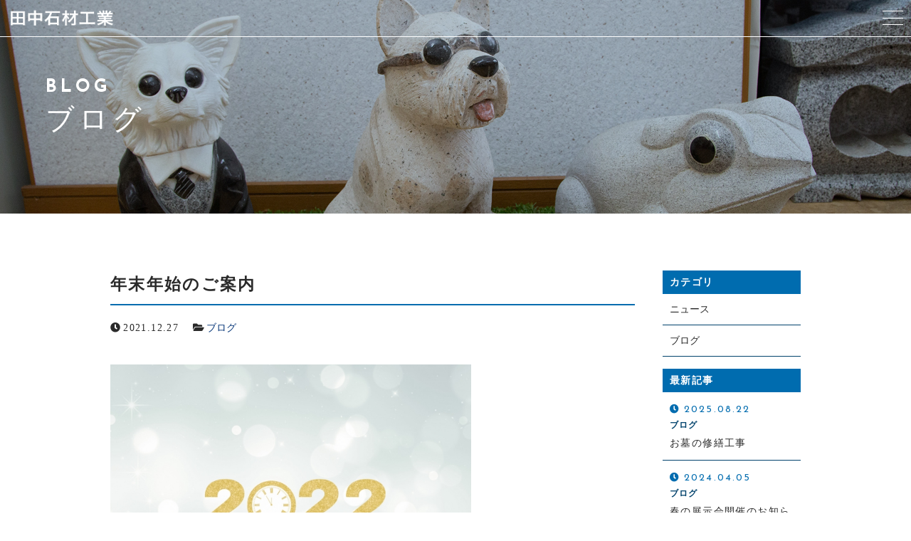

--- FILE ---
content_type: text/html; charset=UTF-8
request_url: https://tanaka-si.com/2021/12/27/%E5%B9%B4%E6%9C%AB%E5%B9%B4%E5%A7%8B%E3%81%AE%E3%81%94%E6%A1%88%E5%86%85/
body_size: 6853
content:
<!DOCTYPE html>
<html lang="ja"
	prefix="og: https://ogp.me/ns#"  class="no-js ">
    <head prefix="og: http://ogp.me/ns# fb: http://ogp.me/ns/fb# article: http://ogp.me/ns/artcle#">
    <meta charset="UTF-8">
    <meta http-equiv="X-UA-Compatible" content="IE=edge">
    <meta name="format-detection" content="telephone=no,address=no,email=no">
    <meta name="viewport" content="width=device-width,initial-scale=1,user-scalable=no,viewport-fit=cover">
    
    
		<!-- All in One SEO 4.1.6.2 -->
		<title>年末年始のご案内 | 田中石材工業</title>
		<meta name="robots" content="max-image-preview:large" />
		<link rel="canonical" href="https://tanaka-si.com/2021/12/27/%e5%b9%b4%e6%9c%ab%e5%b9%b4%e5%a7%8b%e3%81%ae%e3%81%94%e6%a1%88%e5%86%85/" />
		<meta property="og:locale" content="ja_JP" />
		<meta property="og:site_name" content="田中石材工業 |" />
		<meta property="og:type" content="article" />
		<meta property="og:title" content="年末年始のご案内 | 田中石材工業" />
		<meta property="og:url" content="https://tanaka-si.com/2021/12/27/%e5%b9%b4%e6%9c%ab%e5%b9%b4%e5%a7%8b%e3%81%ae%e3%81%94%e6%a1%88%e5%86%85/" />
		<meta property="article:published_time" content="2021-12-27T02:52:05+00:00" />
		<meta property="article:modified_time" content="2021-12-27T02:52:08+00:00" />
		<meta name="twitter:card" content="summary" />
		<meta name="twitter:title" content="年末年始のご案内 | 田中石材工業" />
		<script type="application/ld+json" class="aioseo-schema">
			{"@context":"https:\/\/schema.org","@graph":[{"@type":"WebSite","@id":"https:\/\/tanaka-si.com\/#website","url":"https:\/\/tanaka-si.com\/","name":"\u7530\u4e2d\u77f3\u6750\u5de5\u696d","inLanguage":"ja","publisher":{"@id":"https:\/\/tanaka-si.com\/#organization"}},{"@type":"Organization","@id":"https:\/\/tanaka-si.com\/#organization","name":"\u7530\u4e2d\u77f3\u6750\u5de5\u696d","url":"https:\/\/tanaka-si.com\/","sameAs":["https:\/\/www.instagram.com\/stonetanaka\/"]},{"@type":"BreadcrumbList","@id":"https:\/\/tanaka-si.com\/2021\/12\/27\/%e5%b9%b4%e6%9c%ab%e5%b9%b4%e5%a7%8b%e3%81%ae%e3%81%94%e6%a1%88%e5%86%85\/#breadcrumblist","itemListElement":[{"@type":"ListItem","@id":"https:\/\/tanaka-si.com\/#listItem","position":1,"item":{"@type":"WebPage","@id":"https:\/\/tanaka-si.com\/","name":"\u30db\u30fc\u30e0","description":"\u300c\u7530\u4e2d\u77f3\u6750\u5de5\u696d\u300d\u306f\u8328\u57ce\u770c\u771f\u58c1\u753a\u3067\u5893\u77f3\u306e\u88fd\u9020\u3001\u53e4\u6cb3\u5e02\u3067\u8ca9\u58f2\u3092\u3057\u3066\u307e\u3059\u3002\u5f53\u793e\u306f\u304a\u5ba2\u69d8\u306e\u30cb\u30fc\u30ba\u306b\u6cbf\u3063\u305f\u304a\u5893\u3068\u30a2\u30d5\u30bf\u30fc\u30b5\u30fc\u30d3\u30b9\u3092\u63d0\u4f9b\u3057\u307e\u3059\u3002\u56fd\u7523\u539f\u77f3\u30fb\u8010\u9707\u65bd\u5de5\u3067\u5730\u9707\u306b\u5f37\u3044\u304a\u5893\u3092\u304a\u63a2\u3057\u306e\u65b9\u306f\u305c\u3072\u3001\u5f53\u793e\u306b\u304a\u4efb\u305b\u304f\u3060\u3055\u3044\uff01","url":"https:\/\/tanaka-si.com\/"},"nextItem":"https:\/\/tanaka-si.com\/2021\/#listItem"},{"@type":"ListItem","@id":"https:\/\/tanaka-si.com\/2021\/#listItem","position":2,"item":{"@type":"WebPage","@id":"https:\/\/tanaka-si.com\/2021\/","name":"2021","url":"https:\/\/tanaka-si.com\/2021\/"},"nextItem":"https:\/\/tanaka-si.com\/2021\/12\/#listItem","previousItem":"https:\/\/tanaka-si.com\/#listItem"},{"@type":"ListItem","@id":"https:\/\/tanaka-si.com\/2021\/12\/#listItem","position":3,"item":{"@type":"WebPage","@id":"https:\/\/tanaka-si.com\/2021\/12\/","name":"December","url":"https:\/\/tanaka-si.com\/2021\/12\/"},"nextItem":"https:\/\/tanaka-si.com\/2021\/12\/27\/#listItem","previousItem":"https:\/\/tanaka-si.com\/2021\/#listItem"},{"@type":"ListItem","@id":"https:\/\/tanaka-si.com\/2021\/12\/27\/#listItem","position":4,"item":{"@type":"WebPage","@id":"https:\/\/tanaka-si.com\/2021\/12\/27\/","name":"27","url":"https:\/\/tanaka-si.com\/2021\/12\/27\/"},"nextItem":"https:\/\/tanaka-si.com\/2021\/12\/27\/%e5%b9%b4%e6%9c%ab%e5%b9%b4%e5%a7%8b%e3%81%ae%e3%81%94%e6%a1%88%e5%86%85\/#listItem","previousItem":"https:\/\/tanaka-si.com\/2021\/12\/#listItem"},{"@type":"ListItem","@id":"https:\/\/tanaka-si.com\/2021\/12\/27\/%e5%b9%b4%e6%9c%ab%e5%b9%b4%e5%a7%8b%e3%81%ae%e3%81%94%e6%a1%88%e5%86%85\/#listItem","position":5,"item":{"@type":"WebPage","@id":"https:\/\/tanaka-si.com\/2021\/12\/27\/%e5%b9%b4%e6%9c%ab%e5%b9%b4%e5%a7%8b%e3%81%ae%e3%81%94%e6%a1%88%e5%86%85\/","name":"\u5e74\u672b\u5e74\u59cb\u306e\u3054\u6848\u5185","url":"https:\/\/tanaka-si.com\/2021\/12\/27\/%e5%b9%b4%e6%9c%ab%e5%b9%b4%e5%a7%8b%e3%81%ae%e3%81%94%e6%a1%88%e5%86%85\/"},"previousItem":"https:\/\/tanaka-si.com\/2021\/12\/27\/#listItem"}]},{"@type":"Person","@id":"https:\/\/tanaka-si.com\/author\/r-hirose\/#author","url":"https:\/\/tanaka-si.com\/author\/r-hirose\/","name":"\u5ee3\u702c\u5229\u5948","image":{"@type":"ImageObject","@id":"https:\/\/tanaka-si.com\/2021\/12\/27\/%e5%b9%b4%e6%9c%ab%e5%b9%b4%e5%a7%8b%e3%81%ae%e3%81%94%e6%a1%88%e5%86%85\/#authorImage","url":"https:\/\/secure.gravatar.com\/avatar\/c09e41b330e35fb95d6f254ad4680e7d?s=96&d=mm&r=g","width":96,"height":96,"caption":"\u5ee3\u702c\u5229\u5948"},"sameAs":["https:\/\/www.instagram.com\/stonetanaka\/"]},{"@type":"WebPage","@id":"https:\/\/tanaka-si.com\/2021\/12\/27\/%e5%b9%b4%e6%9c%ab%e5%b9%b4%e5%a7%8b%e3%81%ae%e3%81%94%e6%a1%88%e5%86%85\/#webpage","url":"https:\/\/tanaka-si.com\/2021\/12\/27\/%e5%b9%b4%e6%9c%ab%e5%b9%b4%e5%a7%8b%e3%81%ae%e3%81%94%e6%a1%88%e5%86%85\/","name":"\u5e74\u672b\u5e74\u59cb\u306e\u3054\u6848\u5185 | \u7530\u4e2d\u77f3\u6750\u5de5\u696d","inLanguage":"ja","isPartOf":{"@id":"https:\/\/tanaka-si.com\/#website"},"breadcrumb":{"@id":"https:\/\/tanaka-si.com\/2021\/12\/27\/%e5%b9%b4%e6%9c%ab%e5%b9%b4%e5%a7%8b%e3%81%ae%e3%81%94%e6%a1%88%e5%86%85\/#breadcrumblist"},"author":"https:\/\/tanaka-si.com\/author\/r-hirose\/#author","creator":"https:\/\/tanaka-si.com\/author\/r-hirose\/#author","datePublished":"2021-12-27T02:52:05+09:00","dateModified":"2021-12-27T02:52:08+09:00"},{"@type":"Article","@id":"https:\/\/tanaka-si.com\/2021\/12\/27\/%e5%b9%b4%e6%9c%ab%e5%b9%b4%e5%a7%8b%e3%81%ae%e3%81%94%e6%a1%88%e5%86%85\/#article","name":"\u5e74\u672b\u5e74\u59cb\u306e\u3054\u6848\u5185 | \u7530\u4e2d\u77f3\u6750\u5de5\u696d","inLanguage":"ja","headline":"\u5e74\u672b\u5e74\u59cb\u306e\u3054\u6848\u5185","author":{"@id":"https:\/\/tanaka-si.com\/author\/r-hirose\/#author"},"publisher":{"@id":"https:\/\/tanaka-si.com\/#organization"},"datePublished":"2021-12-27T02:52:05+09:00","dateModified":"2021-12-27T02:52:08+09:00","articleSection":"\u30d6\u30ed\u30b0","mainEntityOfPage":{"@id":"https:\/\/tanaka-si.com\/2021\/12\/27\/%e5%b9%b4%e6%9c%ab%e5%b9%b4%e5%a7%8b%e3%81%ae%e3%81%94%e6%a1%88%e5%86%85\/#webpage"},"isPartOf":{"@id":"https:\/\/tanaka-si.com\/2021\/12\/27\/%e5%b9%b4%e6%9c%ab%e5%b9%b4%e5%a7%8b%e3%81%ae%e3%81%94%e6%a1%88%e5%86%85\/#webpage"},"image":{"@type":"ImageObject","@id":"https:\/\/tanaka-si.com\/#articleImage","url":"https:\/\/tanaka-si.com\/wp-content\/uploads\/2021\/12\/22531952_s.jpg","width":640,"height":480}}]}
		</script>
		<!-- All in One SEO -->

<link rel='dns-prefetch' href='//ajax.googleapis.com' />
<link rel='dns-prefetch' href='//cdn.jsdelivr.net' />
<link rel='dns-prefetch' href='//cdnjs.cloudflare.com' />
<link rel='dns-prefetch' href='//use.fontawesome.com' />
<link rel='dns-prefetch' href='//s.w.org' />
<link rel='stylesheet'   href='https://tanaka-si.com/wp-includes/css/dist/block-library/style.min.css?ver=5.7.14' media='all'>
<link rel='stylesheet'   href='//use.fontawesome.com/releases/v5.6.1/css/all.css?ver=1769359903' media='all'>
<script defer src='//cdnjs.cloudflare.com/ajax/libs/layzr.js/1.4.3/layzr.min.js?ver=1769359903' id='sungrove-lazy-js'></script>
<script defer src='https://tanaka-si.com/wp-content/themes/sg090/js/loader.js?ver=1769359903' id='sungrove-loader-js'></script>
<link rel="https://api.w.org/" href="https://tanaka-si.com/wp-json/" /><link rel="alternate" type="application/json" href="https://tanaka-si.com/wp-json/wp/v2/posts/2376" /><link rel="alternate" type="application/json+oembed" href="https://tanaka-si.com/wp-json/oembed/1.0/embed?url=https%3A%2F%2Ftanaka-si.com%2F2021%2F12%2F27%2F%25e5%25b9%25b4%25e6%259c%25ab%25e5%25b9%25b4%25e5%25a7%258b%25e3%2581%25ae%25e3%2581%2594%25e6%25a1%2588%25e5%2586%2585%2F" />
<link rel="alternate" type="text/xml+oembed" href="https://tanaka-si.com/wp-json/oembed/1.0/embed?url=https%3A%2F%2Ftanaka-si.com%2F2021%2F12%2F27%2F%25e5%25b9%25b4%25e6%259c%25ab%25e5%25b9%25b4%25e5%25a7%258b%25e3%2581%25ae%25e3%2581%2594%25e6%25a1%2588%25e5%2586%2585%2F&#038;format=xml" />
    <!-- favicon -->
    <link rel="icon" type="image/x-icon" href="https://tanaka-si.com/wp-content/themes/sg090/img/favicon.ico">
    <link rel="apple-touch-icon" sizes="180x180" href="https://tanaka-si.com/wp-content/themes/sg090/img/apple-touch-icon.png">
    <!-- /favicon -->
    <style>
      @charset "UTF-8";.fadeout-bg{-webkit-transition-property:opacity;-o-transition-property:opacity;transition-property:opacity;-webkit-transition-delay:1.2s;-o-transition-delay:1.2s;transition-delay:1.2s;-webkit-transition-duration:.8s;-o-transition-duration:.8s;transition-duration:.8s;opacity:0;pointer-events:none}.fadeout-loader{-webkit-transition-property:opacity;-o-transition-property:opacity;transition-property:opacity;-webkit-transition-delay:1.2s;-o-transition-delay:1.2s;transition-delay:1.2s;-webkit-transition-duration:.3s;-o-transition-duration:.3s;transition-duration:.3s;opacity:0;pointer-events:none}#loader-bg{background:#006caf;height:100%;left:0;position:fixed;top:0;width:100%;z-index:999}#loader #svg{width:50px;height:50px;position:absolute;top:0;bottom:0;left:0;right:0;margin:auto;stroke:#fff;stroke-width:1px;fill:transparent;stroke-dasharray:1425px;stroke-dashoffset:1425px;-webkit-animation:anim 1s ease-in 0s forwards;animation:anim 1s ease-in 0s forwards}@-webkit-keyframes anim{0%{stroke-dashoffset:1425px}30%{fill:transparent}80%{stroke-dashoffset:0}100%{stroke-dashoffset:0;fill:#fff}}@keyframes anim{0%{stroke-dashoffset:1425px}30%{fill:transparent}80%{stroke-dashoffset:0}100%{stroke-dashoffset:0;fill:#fff}}    </style>
    <!-- Global site tag (gtag.js) - Google Analytics -->
    <script async src="https://www.googletagmanager.com/gtag/js?id=G-TR8Q4L6XZ6"></script>
    <script>
        window.dataLayer = window.dataLayer || [];
        function gtag(){dataLayer.push(arguments);}
        gtag('js', new Date());

        gtag('config', 'G-TR8Q4L6XZ6');
    </script>
  </head>
  <body>
    <header id='siteHeader' class='header'>
            <div class="inner-header">
        <div class="box-navmain-01">
          <div class="func-wrap">
                        <p class="unit-logo-01">
              <a href="https://tanaka-si.com/" class="link">
                    <img data-layzr="https://tanaka-si.com/wp-content/uploads/2020/11/logo.png" alt="田中石材工業" class="img p-logo-img">
              </a>
            </p>
              <div class="btn-func">
                <div class="btn-nav" id="navBtn">
                  <div class="inner-btn">
                    <div class="menu-bar">
                      <span class="bar1"></span>
                      <span class="bar2"></span>
                      <span class="bar3"></span>
                    </div>
                  </div>
                </div>
              </div>
          </div>
        </div>
        <div class="inner-nav">
            <p class="unit-copy-01">お墓は幸せのシンボル</p>
            <nav id="globalNav" class="box-global-01">
                <ul class="link-wrap nav-list">
                        <li class="link-con">
          <a href="https://tanaka-si.com/about/"  class="link">
            <span class="inner">会社概要</span>
          </a>
      </li>
          <li class="link-con">
          <a href="https://tanaka-si.com/staff/"  class="link">
            <span class="inner">スタッフ紹介</span>
          </a>
      </li>
          <li class="link-con">
          <a href="https://tanaka-si.com/service/"  class="link">
            <span class="inner">サービス紹介</span>
          </a>
      </li>
          <li class="link-con">
          <a href="https://tanaka-si.com/2020/07/14/flow/"  class="link">
            <span class="inner">ご注文の流れ</span>
          </a>
      </li>
          <li class="link-con">
          <a href="https://tanaka-si.com/about/#access"  class="link">
            <span class="inner">アクセス</span>
          </a>
      </li>
          <li class="link-con">
          <a href="https://tanaka-si.com/faq/"  class="link">
            <span class="inner">よくある質問</span>
          </a>
      </li>
          <li class="link-con">
          <a href="https://tanaka-si.com/blog/"  class="link">
            <span class="inner">ブログ</span>
          </a>
      </li>
          <li class="link-con">
          <a href="https://tanaka-si.com/contact/"  class="link">
            <span class="inner">お問い合わせ</span>
          </a>
      </li>
                    </ul>
                <div class="contact-box">
                    <div class="box-cta-01">
      <h3 class="unit-title-01 t-center">
          <span class="title en">CONTACT</span>
          <span class="ruby">お気軽にお問い合わせください</span>
      </h3>
      <div class="box-catlist-01">
    <ul class="con-outer">
                <li class="con-wrap">
            <a href="https://tanaka-si.com/contact/" class="wrap" >
              <div class="wrap-con">
                <span class="title">メールでの受付</span>
                <div class="con matchHeight">
                    <span class="txt">お問い合わせフォーム</span>
                </div>
                    <span class="ruby">24時間受付中</span>
              </div>
            </a>
        </li>
                <li class="con-wrap">
            <a href="tel:0280-98-5563" class="wrap">
              <div class="wrap-con">
                <span class="title">お電話での受付</span>
                <div class="con matchHeight">
                    <span class="telnumber">0280-98-5563</span>
                </div>
                    <span class="ruby">受付時間　平日 10：00～16：00</span>
              </div>
            </a>
        </li>
            </ul>
  </div>
  </div>
                </div>
            </nav>
        </div>
      </div>
      <div id="overlay" class="overlay"></div>
    </header>
<div id="contents" class="box-contents-01">
  <div class="undercontent">
  <header class="box-undertitle-01" style="background-image:url(https://tanaka-si.com/wp-content/uploads/2020/11/blog_mv.jpg);">

  <div class="wrap">
    <h1 class="unit-title-03 fc-white">
      <span class="title en">BLOG</span>
      <span class="maintitle">ブログ</span>
    </h1>
  </div>

    <div class="box-cta-01">
      <h3 class="unit-title-01 t-center">
          <span class="title en">CONTACT</span>
          <span class="ruby">お気軽にお問い合わせください</span>
      </h3>
      <div class="box-catlist-01">
    <ul class="con-outer">
                <li class="con-wrap">
            <a href="https://tanaka-si.com/contact/" class="wrap" >
              <div class="wrap-con">
                <span class="title">メールでの受付</span>
                <div class="con matchHeight">
                    <span class="txt">お問い合わせフォーム</span>
                </div>
                    <span class="ruby">24時間受付中</span>
              </div>
            </a>
        </li>
                <li class="con-wrap">
            <a href="tel:0280-98-5563" class="wrap">
              <div class="wrap-con">
                <span class="title">お電話での受付</span>
                <div class="con matchHeight">
                    <span class="telnumber">0280-98-5563</span>
                </div>
                    <span class="ruby">受付時間　平日 10：00～16：00</span>
              </div>
            </a>
        </li>
            </ul>
  </div>
  </div>


</header><!-- /about header -->    <div class="wrapper box-blog-01">
      <main class="box-edit-01 main-box">
        <article class="p-post">
          <h1 class="unit-title-06">年末年始のご案内</h1>
          <ul class="unit-postmeta-01">
            <li class="item"><time class="time" datetime="2021-12-27">2021.12.27</time></li>
            <li class="item">
              <div class="cat"><a href="https://tanaka-si.com/category/blog/" rel="category tag">ブログ</a></div>
            </li>
          </ul><!-- /post-meta -->
          <div class="box-post-01">

<figure class="wp-block-image size-large is-resized"><img loading="lazy" data-layzr="https://tanaka-si.com/wp-content/uploads/2021/12/22531952_s.jpg" alt="" class="wp-image-2378" width="507" height="380" srcset="https://tanaka-si.com/wp-content/uploads/2021/12/22531952_s.jpg 640w, https://tanaka-si.com/wp-content/uploads/2021/12/22531952_s-300x225.jpg 300w" sizes="(max-width: 507px) 100vw, 507px" /></figure>



<p>こんにちは、皆様いかがお過ごしでしょうか。</p>



<p>世界が激変して約２年、会いたい人へ会えず、行きたいところへ行けず、生活様式が変わり、何を優先すべきか、どう判断すべきか、何を信じたらよいか、、、自問自答しながら過ごすことが多かったのではないでしょうか。国内でも新たな変異株が確認され不安は拭いきれませんが、今回の年末年始には故郷へ帰る方も多いのではないでしょうか。その際にはぜひ、お墓参りへ行かれてみて下さい。ご先祖様がいたから今の私たちがいる。こんな時だからこそ感謝の気持ちを伝えてほしいと思います。次はいつ行けるかわかりません。2年分の想いを、出来事をご先祖様に教えてあげてください。きっと心があったかぁ～くなると思います。</p>



<h2>年末年始の休業日</h2>



<p>さて、年末年始の休業日ですが、</p>



<p>１２月２８日～１月４日までとなります。</p>



<p>５日から通常営業です。</p>



<p>本年も大変お世話になりました。</p>



<p>来年も田中石材工業をよろしくお願いいたします。　　　　　</p>



<p>　　　　　　　　　　　　　　　　　　　　　　　　　　　　　　　　　　　　　　社員一同</p>



<h2>お問い合わせ先</h2>



<p>古河展示場<br>ＴＥＬ　：０２８０-９８-５５６３<br>営業時間：１０：００～１６：００<br>定休日　：日曜、祝日、月末日（相談可）</p>



<p>　　　　　　　　　　　　　　　　　　　　　　　　　　</p>



<p></p>


          </div><!-- /.p-post-content -->
        </article><!-- /post -->
        <nav class="p-pager">
        <ul class="box-pager-01">
          <li class="item">
            <div class="unit-btn-01"><a class="col" href="https://tanaka-si.com/2021/12/26/%e5%b9%b4%e6%9c%ab%e6%84%9f%e8%ac%9d%e3%82%bb%e3%83%bc%e3%83%ab%e7%b5%82%e4%ba%86/"><span class="inner">戻る</span></a></div>
          </li>
          <li class="item">
            <div class="unit-btn-01"><a class="col" href="https://tanaka-si.com/2022/01/06/%e3%81%82%e3%81%91%e3%81%be%e3%81%97%e3%81%a6%e3%81%8a%e3%82%81%e3%81%a7%e3%81%a8%e3%81%86%e3%81%94%e3%81%96%e3%81%84%e3%81%be%e3%81%99/"><span class="inner">次へ</span></a></div>
          </li>
        </ul>
      </nav><!-- /.p-single-pager -->
    </main>
    <aside class="box-sidebar-01 side-box">
          <div class="box-sidecon-01">
            <h3 class="unit-title-05">カテゴリ</h3>
            <ul class="unit-sidenav-01">
              <li><a href="https://tanaka-si.com/category/news/">ニュース</a></li>
              <li><a href="https://tanaka-si.com/category/blog/">ブログ</a></li>
            </ul>
          </div><!-- /.box-sidecon-01 -->

          <div class="box-sidecon-01">
            <h3 class="unit-title-05">最新記事</h3>
            <ul class="unit-sidenav-02">
              <li>
                <a href="https://tanaka-si.com/2025/08/22/%e3%81%8a%e5%a2%93%e3%81%ae%e4%bf%ae%e7%b9%95%e5%b7%a5%e4%ba%8b/">
                  <div class="unit-infobox-01">
                    <time  itemprop="dateCreated datePublished dateModified" class="time" datetime="2025-08-22">2025.08.22</time>
                      <ul class="unit-catlist-01">
                        <li>ブログ</li>
                      </ul>
                  </div>
                  <p class="title">お墓の修繕工事</p>
                </a>
              </li>  
              <li>
                <a href="https://tanaka-si.com/2024/04/05/%e6%98%a5%e3%81%ae%e5%b1%95%e7%a4%ba%e4%bc%9a%e9%96%8b%e5%82%ac%e3%81%ae%e3%81%8a%e7%9f%a5%e3%82%89%e3%81%9b/">
                  <div class="unit-infobox-01">
                    <time  itemprop="dateCreated datePublished dateModified" class="time" datetime="2024-04-05">2024.04.05</time>
                      <ul class="unit-catlist-01">
                        <li>ブログ</li>
                      </ul>
                  </div>
                  <p class="title">春の展示会開催のお知らせ</p>
                </a>
              </li>  
              <li>
                <a href="https://tanaka-si.com/2024/03/14/%e3%81%9d%e3%81%93%e3%81%8c%e7%9f%a5%e3%82%8a%e3%81%9f%e3%81%84%ef%bc%81%e5%bc%8a%e7%a4%be%e3%81%ae%e3%81%8a%e5%a2%93%e4%ba%8b%e4%be%8b%e3%80%8e%e4%b8%a1%e5%ae%b6%e5%a2%93%e3%80%8f/">
                  <div class="unit-infobox-01">
                    <time  itemprop="dateCreated datePublished dateModified" class="time" datetime="2024-03-14">2024.03.14</time>
                      <ul class="unit-catlist-01">
                        <li>ブログ</li>
                      </ul>
                  </div>
                  <p class="title">そこが知りたい！弊社のお墓事例『両家墓』</p>
                </a>
              </li>  
              <li>
                <a href="https://tanaka-si.com/2022/10/25/%e6%97%a5%e6%9c%ac%e4%b8%89%e5%a4%a7%e7%9f%b3%e6%9d%90%e7%94%a3%e5%9c%b0/">
                  <div class="unit-infobox-01">
                    <time  itemprop="dateCreated datePublished dateModified" class="time" datetime="2022-10-25">2022.10.25</time>
                      <ul class="unit-catlist-01">
                        <li>ブログ</li>
                      </ul>
                  </div>
                  <p class="title">podcastラジオ「over the sun」で弊社スタッフのお便りが読み上げられました</p>
                </a>
              </li>  
              <li>
                <a href="https://tanaka-si.com/2022/10/07/%e6%88%92%e5%90%8d%e8%bf%bd%e5%8a%a0%e5%bd%ab%e3%82%8a/">
                  <div class="unit-infobox-01">
                    <time  itemprop="dateCreated datePublished dateModified" class="time" datetime="2022-10-07">2022.10.07</time>
                      <ul class="unit-catlist-01">
                        <li>ブログ</li>
                      </ul>
                  </div>
                  <p class="title">戒名追加彫り</p>
                </a>
              </li>  
            </ul>
          </div><!-- /.p-side-gadget -->
    </aside>
  </div>
<nav class="unit-breadcrumb-01"><ol class="wrap" itemscope itemtype="http://schema.org/BreadcrumbList"><li itemprop="itemListElement" itemscope itemtype="http://schema.org/ListItem" class="inner"><a href="https://tanaka-si.com/" itemprop="item"><span itemprop="name">HOME</span></a><meta itemprop="position" content="1" /></li><li itemprop="itemListElement" itemscope itemtype="http://schema.org/ListItem" class="inner"><a class="p-breadcrumbs__link" href="https://tanaka-si.com/category/blog/" itemprop="item"><span itemprop="name">ブログ</span></a><meta itemprop="position" content="2" /></li><li itemprop="itemListElement" itemscope itemtype="http://schema.org/ListItem"class="inner"><span itemprop="name">年末年始のご案内</span><meta itemprop="position" content="3" /></li></ol></nav>  </div>
</div>
    <footer id="siteFooter" class="footer">
      <div class="wrapper">
          <div class="box-catlist-01">
    <ul class="con-outer">
                <li class="con-wrap">
            <a href="https://tanaka-si.com/contact/" class="wrap" >
              <div class="wrap-con">
                <span class="title">メールでの受付</span>
                <div class="con matchHeight">
                    <span class="txt">お問い合わせフォーム</span>
                </div>
                    <span class="ruby">24時間受付中</span>
              </div>
            </a>
        </li>
                <li class="con-wrap">
            <a href="tel:0280-98-5563" class="wrap">
              <div class="wrap-con">
                <span class="title">お電話での受付</span>
                <div class="con matchHeight">
                    <span class="telnumber">0280-98-5563</span>
                </div>
                    <span class="ruby">受付時間　平日 10：00～16：00</span>
              </div>
            </a>
        </li>
            </ul>
  </div>
        <p class="f-logoArea">
          <a href="https://tanaka-si.com/">
            <img data-layzr="https://tanaka-si.com/wp-content/uploads/2020/11/logo.png" alt="田中石材工業" class="img p-logo-img">
          </a>
        </p>
          <div class="box-flink-01">
            <ul class="link-wrap">
                    <li class="link-con">
          <a href="https://tanaka-si.com/about/"  class="link">
            <span class="inner">会社概要</span>
          </a>
      </li>
          <li class="link-con">
          <a href="https://tanaka-si.com/staff/"  class="link">
            <span class="inner">スタッフ紹介</span>
          </a>
      </li>
          <li class="link-con">
          <a href="https://tanaka-si.com/service/"  class="link">
            <span class="inner">サービス紹介</span>
          </a>
      </li>
          <li class="link-con">
          <a href="https://tanaka-si.com/2020/07/14/flow/"  class="link">
            <span class="inner">ご注文の流れ</span>
          </a>
      </li>
          <li class="link-con">
          <a href="https://tanaka-si.com/about/#access"  class="link">
            <span class="inner">アクセス</span>
          </a>
      </li>
          <li class="link-con">
          <a href="https://tanaka-si.com/faq/"  class="link">
            <span class="inner">よくある質問</span>
          </a>
      </li>
          <li class="link-con">
          <a href="https://tanaka-si.com/blog/"  class="link">
            <span class="inner">ブログ</span>
          </a>
      </li>
          <li class="link-con">
          <a href="https://tanaka-si.com/contact/"  class="link">
            <span class="inner">お問い合わせ</span>
          </a>
      </li>
                </ul>
          </div>
                  <div class="box-bnrarea-01">
            <ul class="wrap">
                                  <li class="inner">
                                              <a href="https://www.instagram.com/stonetanaka/" target="_blank" rel="noopener nofollow">
                                                                    <span>当社公式Instagram</span>
                                                                                          </a>
                                          </li>
                              </ul>
          </div>
                          <div class="box-sns-01">
            <ul class="wrap">
                                                          <li class="inner"><a href="https://www.instagram.com/stonetanaka/" target="_blank"><i class="fab fa-instagram"></i></a></li>
                                        </ul>
          </div>
                  <small class="copyright">&copy; 2012<span class="unit-ffwebf-01 name">田中石材工業</span> </small>
      </div>
    </footer>

    <p class="unit-pagetop-01"><a href="#"></a></p>
    <svg width="0" height="0" class="unit-clip-svg">
      <clipPath id="clip01">
        <path d="m2041.99 1458 239.99 129v258l-239.99 129.01-240-129.01v-258z" fill-rule="evenodd" transform="translate(-1802 -1458)"/>
      </clipPath>
    </svg>
    <!--ローディング画面-->
    <div id="loader-bg" class="is-hide">
        <div id="loader" class="is-hide">
          <svg id="svg" height="166" viewBox="0 0 154 166" width="154" xmlns="http://www.w3.org/2000/svg"><path d="m300 117 77 41.5v83l-77 41.5-77-41.5v-83z" fill-rule="evenodd" transform="translate(-223 -117)"/></svg>
        </div>
    </div>
    <link rel='stylesheet' href='https://tanaka-si.com/wp-content/themes/sg090/css/reset_min.css' media='all'>
    <link rel='stylesheet' href='https://tanaka-si.com/wp-content/themes/sg090/css/layout.css' media='all'>
    <script defer src='//ajax.googleapis.com/ajax/libs/jquery/1.12.4/jquery.min.js?ver=1769359903' id='jquery-js'></script>
<script defer src='https://tanaka-si.com/wp-content/uploads/wpmss/wpmssab.min.js?ver=1595172061' id='wpmssab-js'></script>
<script defer src='https://tanaka-si.com/wp-content/plugins/mousewheel-smooth-scroll/js/SmoothScroll.min.js?ver=1.4.10' id='SmoothScroll-js'></script>
<script defer src='https://tanaka-si.com/wp-content/uploads/wpmss/wpmss.min.js?ver=1595172061' id='wpmss-js'></script>
<script defer src='//ajax.googleapis.com/ajax/libs/webfont/1.6.26/webfont.js?ver=1769359903' id='sungrove-webfont-js'></script>
<script defer src='//cdn.jsdelivr.net/npm/focus-visible@5.0.2/dist/focus-visible.min.js?ver=1769359903' id='sungrove-focus-visible-js'></script>
<script defer src='https://tanaka-si.com/wp-content/themes/sg090/js/plugin-dist.js?ver=1769359903' id='sungrove-plugin-js'></script>
<script defer src='https://tanaka-si.com/wp-content/themes/sg090/js/common-dist.js?ver=1769359903' id='sungrove-common-js'></script>
<script defer src='https://tanaka-si.com/wp-includes/js/wp-embed.min.js?ver=5.7.14' id='wp-embed-js'></script>
  </body>
</html>
<script>
//高さ揃え
window.onload = function(){
	$('.matchHeight').matchHeight();
}
</script>


--- FILE ---
content_type: text/css
request_url: https://tanaka-si.com/wp-content/themes/sg090/css/layout.css
body_size: 16343
content:
@charset "UTF-8";

.allColors {
  color:#006caf;
  color:rgba(0, 108, 175, 1);
  color:#49b9ff;
  color:#083779;
  color:#00426c;
}

html,body,div,span,applet,object,iframe,h1,h2,h3,h4,h5,h6,p,blockquote,pre,a,abbr,acronym,address,big,cite,code,del,dfn,em,img,ins,kbd,q,s,samp,small,strike,strong,sub,sup,tt,var,b,u,i,center,dl,dt,dd,ol,ul,li,fieldset,form,label,legend,table,caption,tbody,tfoot,thead,tr,th,td,article,aside,canvas,details,embed,figure,figcaption,footer,header,hgroup,menu,nav,output,ruby,section,summary,time,mark,audio,video {
  -webkit-box-sizing: border-box;
  box-sizing: border-box;
  margin: 0;
  padding: 0;
  border: 0;
  font-size: 100%;
  font: inherit;
  vertical-align: baseline;
}

article,aside,details,figcaption,figure,footer,header,hgroup,menu,nav,section {
  display: block;
}

body {
  line-height: 1;
}

ol,
ul {
  list-style: none;
}

blockquote,
q {
  quotes: none;
}

blockquote:before,
blockquote:after,
q:before,
q:after {
  content: '';
  content: none;
}

table {
  border-collapse: collapse;
  border-spacing: 0;
}

b, strong {
  font-weight: inherit;
  font-weight: bolder;
}

/* Slider */
.slick-loading .slick-list {
  background: #fff url("./ajax-loader.gif") center center no-repeat;
}

/* Icons */
@font-face {
  font-family: 'slick';
  src: url("../fonts/slick.eot");
  src: url("../fonts/slick.eot?#iefix") format("embedded-opentype"), url("../fonts/slick.woff") format("woff"), url("../fonts/slick.ttf") format("truetype"), url("../fonts/slick.svg#slick") format("svg");
  font-weight: normal;
  font-style: normal;
}

/* Arrows */
.slick-prev,
.slick-next {
  position: absolute;
  display: block;
  height: 20px;
  width: 20px;
  line-height: 0px;
  font-size: 0px;
  cursor: pointer;
  background: transparent;
  color: transparent;
  top: 50%;
  -webkit-transform: translate(0, -50%);
  -ms-transform: translate(0, -50%);
  transform: translate(0, -50%);
  padding: 0;
  border: none;
  outline: none;
}

.slick-prev:hover, .slick-prev:focus,
.slick-next:hover,
.slick-next:focus {
  outline: none;
  background: transparent;
  color: transparent;
}

.slick-prev:hover:before, .slick-prev:focus:before,
.slick-next:hover:before,
.slick-next:focus:before {
  opacity: 1;
}

.slick-prev.slick-disabled:before,
.slick-next.slick-disabled:before {
  opacity: 0.25;
}

.slick-prev:before,
.slick-next:before {
  font-family: "slick";
  font-size: 20px;
  line-height: 1;
  color: white;
  opacity: 0.75;
  -webkit-font-smoothing: antialiased;
  -moz-osx-font-smoothing: grayscale;
}

.slick-prev {
  left: -25px;
}

[dir='rtl'] .slick-prev {
  left: auto;
  right: -25px;
}

.slick-prev:before {
  content: "←";
}

[dir='rtl'] .slick-prev:before {
  content: "→";
}

.slick-next {
  right: -25px;
}

[dir='rtl'] .slick-next {
  left: -25px;
  right: auto;
}

.slick-next:before {
  content: "→";
}

[dir='rtl'] .slick-next:before {
  content: "←";
}

/* Dots */
.slick-dotted.slick-slider {
  margin-bottom: 30px;
}

.slick-dots {
  position: absolute;
  bottom: -25px;
  list-style: none;
  display: block;
  text-align: center;
  padding: 0;
  margin: 0;
  width: 100%;
}

.slick-dots li {
  position: relative;
  display: inline-block;
  height: 20px;
  width: 20px;
  margin: 0 5px;
  padding: 0;
  cursor: pointer;
}

.slick-dots li button {
  border: 0;
  background: transparent;
  display: block;
  height: 20px;
  width: 20px;
  outline: none;
  line-height: 0px;
  font-size: 0px;
  color: transparent;
  padding: 5px;
  cursor: pointer;
}

.slick-dots li button:hover, .slick-dots li button:focus {
  outline: none;
}

.slick-dots li button:hover:before, .slick-dots li button:focus:before {
  opacity: 1;
}

.slick-dots li button:before {
  position: absolute;
  top: 0;
  left: 0;
  content: "•";
  width: 20px;
  height: 20px;
  font-family: "slick";
  font-size: 6px;
  line-height: 20px;
  text-align: center;
  color: black;
  opacity: 0.25;
  -webkit-font-smoothing: antialiased;
  -moz-osx-font-smoothing: grayscale;
}

.slick-dots li.slick-active button:before {
  color: black;
  opacity: 0.75;
}

/* Slider */
.slick-slider {
  position: relative;
  display: block;
  -webkit-box-sizing: border-box;
  box-sizing: border-box;
  -webkit-touch-callout: none;
  -webkit-user-select: none;
  -khtml-user-select: none;
  -moz-user-select: none;
  -ms-user-select: none;
  user-select: none;
  -ms-touch-action: pan-y;
  touch-action: pan-y;
  -webkit-tap-highlight-color: transparent;
}

.slick-list {
  position: relative;
  overflow: hidden;
  display: block;
  margin: 0;
  padding: 0;
}

.slick-list:focus {
  outline: none;
}

.slick-list.dragging {
  cursor: pointer;
  cursor: hand;
}

.slick-slider .slick-track,
.slick-slider .slick-list {
  -webkit-transform: translate3d(0, 0, 0);
  -moz-transform: translate3d(0, 0, 0);
  -ms-transform: translate3d(0, 0, 0);
  -o-transform: translate3d(0, 0, 0);
  transform: translate3d(0, 0, 0);
}

.slick-track {
  position: relative;
  left: 0;
  top: 0;
  display: block;
  margin-left: auto;
  margin-right: auto;
}

.slick-track:before, .slick-track:after {
  content: '';
  display: table;
}

.slick-track:after {
  clear: both;
}

.slick-loading .slick-track {
  visibility: hidden;
}

.slick-slide {
  float: left;
  height: 100%;
  min-height: 1px;
  display: none;
}

[dir='rtl'] .slick-slide {
  float: right;
}

.slick-slide img {
  display: block;
}

.slick-slide.slick-loading img {
  display: none;
}

.slick-slide.dragging img {
  pointer-events: none;
}

.slick-initialized .slick-slide {
  display: block;
}

.slick-loading .slick-slide {
  visibility: hidden;
}

.slick-vertical .slick-slide {
  display: block;
  height: auto;
  border: 1px solid transparent;
}

.slick-arrow.slick-hidden {
  display: none;
}

*:focus {
  outline: none;
}

@media screen and (max-width: 780px) {
  html,
  body {
    min-width: inherit;
    min-width: auto;
  }
}

@media screen and (max-width: 780px) {
  html.is-open,
  body.is-open {
    overflow: hidden;
    height: 100%;
  }
}

html {
  height: 100%;
  font-size: 62.5%;
}

body {
  height: 100%;
  line-height: 1.7;
  font-size: 17px;
  font-size: 1.7rem;
  font-family: "游ゴシック体", YuGothic, "游ゴシック", "Yu Gothic",'Hiragino Kaku Gothic ProN', 'Hiragino Kaku Gothic Pro', 'メイリオ', Meiryo, 'ＭＳ ゴシック', sans-serf;
  color: #2a2a2a;
  -webkit-text-size-adjust: 100%;
}

@media screen and (max-width: 780px) {
  body {
    line-height: 1.5;
    font-size: 15px;
    font-size: 1.5rem;
  }
}

a {
  display: inline-block;
  color: inherit;
  -webkit-transition: all 0.3s linear;
  -o-transition: all 0.3s linear;
  transition: all 0.3s linear;
  outline: none;
  text-decoration: none;
}

a:visited {
  color: inherit;
}

a:active {
  color: inherit;
}

a:hover {
  opacity: 0.7;
  color: inherit;
}

a:focus {
  outline: none;
}

img {
  display: block;
  max-width: 100%;
  height: auto;
  pointer-events: none;
}

input,
textarea,
select {
  -webkit-box-sizing: border-box;
  box-sizing: border-box;
}

input[type='text']:focus:placeholder,
input[type='email']:focus:placeholder,
input[type='mail']:focus:placeholder,
input[type='tel']:focus:placeholder,
textarea:focus:placeholder {
  color: transparent !important;
}

input[type='text']:focus:focus::-webkit-input-placeholder,
input[type='email']:focus:focus::-webkit-input-placeholder,
input[type='mail']:focus:focus::-webkit-input-placeholder,
input[type='tel']:focus:focus::-webkit-input-placeholder,
textarea:focus:focus::-webkit-input-placeholder {
  color: transparent !important;
}

input[type='text']:focus:focus:-moz-placeholder,
input[type='email']:focus:focus:-moz-placeholder,
input[type='mail']:focus:focus:-moz-placeholder,
input[type='tel']:focus:focus:-moz-placeholder,
textarea:focus:focus:-moz-placeholder {
  color: transparent !important;
}

input[type='text']:focus:focus::-moz-placeholder,
input[type='email']:focus:focus::-moz-placeholder,
input[type='mail']:focus:focus::-moz-placeholder,
input[type='tel']:focus:focus::-moz-placeholder,
textarea:focus:focus::-moz-placeholder {
  color: transparent !important;
}

input[type='text'],
input[type='email'],
input[type='mail'],
input[type='tel'],
input[type='submit'],
textarea,
select {
  margin: 0;
  padding: 0;
  background: none;
  border: none;
  border-radius: 0;
  outline: none;
  -webkit-appearance: none;
  -moz-appearance: none;
  appearance: none;
  padding: 10px 17px;
  border: 1px solid #b3b3b3;
  font-size: 1.6rem;
  line-height: 1.5;
}

input[type='text'],
input[type='email'],
input[type='mail'],
input[type='tel'],
textarea {
  width: 100%;
}

input[type='radio'] {
  margin: 0 10px 0 0;
}

select {
  -webkit-box-sizing: border-box;
  box-sizing: border-box;
  margin: 0;
  padding: 0;
  background: none;
  border: none;
  border-radius: 0;
  outline: none;
  -webkit-appearance: none;
  -moz-appearance: none;
  appearance: none;
  padding: 16px 17px 14px;
  cursor: pointer;
}

@media screen and (max-width: 780px) {
  select {
    padding: 11px 17px 9px;
  }
}

select::-ms-expand {
  display: none;
}

.fc-white {
  color: #fff;
}

.fw-b {
  font-weight: bold;
}

.fs12 {
  font-size: 1.2rem;
}

@media screen and (max-width: 780px) {
  .fs12 {
    font-size: 1.1rem;
  }
}

@media screen and (max-width: 414px) {
  .fs12 {
    font-size: 1rem;
  }
}

.fs13 {
  font-size: 1.3rem;
}

@media screen and (max-width: 780px) {
  .fs13 {
    font-size: 1.2rem;
  }
}

@media screen and (max-width: 414px) {
  .fs13 {
    font-size: 1.1rem;
  }
}

.fs14 {
  font-size: 1.4rem;
}

@media screen and (max-width: 780px) {
  .fs14 {
    font-size: 1.3rem;
  }
}

@media screen and (max-width: 414px) {
  .fs14 {
    font-size: 1.2rem;
  }
}

.fs15 {
  font-size: 1.5rem;
}

@media screen and (max-width: 780px) {
  .fs15 {
    font-size: 1.4rem;
  }
}

@media screen and (max-width: 414px) {
  .fs15 {
    font-size: 1.3rem;
  }
}

.fs16 {
  font-size: 1.6rem;
}

@media screen and (max-width: 780px) {
  .fs16 {
    font-size: 1.5rem;
  }
}

@media screen and (max-width: 414px) {
  .fs16 {
    font-size: 1.4rem;
  }
}

.fs17 {
  font-size: 1.7rem;
}

@media screen and (max-width: 780px) {
  .fs17 {
    font-size: 1.6rem;
  }
}

@media screen and (max-width: 414px) {
  .fs17 {
    font-size: 1.5rem;
  }
}

.fs18 {
  font-size: 1.8rem;
}

@media screen and (max-width: 780px) {
  .fs18 {
    font-size: 1.7rem;
  }
}

@media screen and (max-width: 414px) {
  .fs18 {
    font-size: 1.6rem;
  }
}

.fs19 {
  font-size: 1.9rem;
}

@media screen and (max-width: 780px) {
  .fs19 {
    font-size: 1.8rem;
  }
}

@media screen and (max-width: 414px) {
  .fs19 {
    font-size: 1.7rem;
  }
}

.fs20 {
  font-size: 2rem;
}

@media screen and (max-width: 780px) {
  .fs20 {
    font-size: 1.9rem;
  }
}

@media screen and (max-width: 414px) {
  .fs20 {
    font-size: 1.8rem;
  }
}

.fs21 {
  font-size: 2.1rem;
}

@media screen and (max-width: 780px) {
  .fs21 {
    font-size: 2rem;
  }
}

@media screen and (max-width: 414px) {
  .fs21 {
    font-size: 1.9rem;
  }
}

.fs22 {
  font-size: 2.2rem;
}

@media screen and (max-width: 780px) {
  .fs22 {
    font-size: 2.1rem;
  }
}

@media screen and (max-width: 414px) {
  .fs22 {
    font-size: 2rem;
  }
}

.fs23 {
  font-size: 2.3rem;
}

@media screen and (max-width: 780px) {
  .fs23 {
    font-size: 2.2rem;
  }
}

@media screen and (max-width: 414px) {
  .fs23 {
    font-size: 2.1rem;
  }
}

.fs24 {
  font-size: 2.4rem;
}

@media screen and (max-width: 780px) {
  .fs24 {
    font-size: 2.3rem;
  }
}

@media screen and (max-width: 414px) {
  .fs24 {
    font-size: 2.2rem;
  }
}

.fs25 {
  font-size: 2.5rem;
}

@media screen and (max-width: 780px) {
  .fs25 {
    font-size: 2.4rem;
  }
}

@media screen and (max-width: 414px) {
  .fs25 {
    font-size: 2.3rem;
  }
}

.fs26 {
  font-size: 2.6rem;
}

@media screen and (max-width: 780px) {
  .fs26 {
    font-size: 2.5rem;
  }
}

@media screen and (max-width: 414px) {
  .fs26 {
    font-size: 2.4rem;
  }
}

.fs27 {
  font-size: 2.7rem;
}

@media screen and (max-width: 780px) {
  .fs27 {
    font-size: 2.6rem;
  }
}

@media screen and (max-width: 414px) {
  .fs27 {
    font-size: 2.5rem;
  }
}

.fs28 {
  font-size: 2.8rem;
}

@media screen and (max-width: 780px) {
  .fs28 {
    font-size: 2.7rem;
  }
}

@media screen and (max-width: 414px) {
  .fs28 {
    font-size: 2.6rem;
  }
}

.fs29 {
  font-size: 2.9rem;
}

@media screen and (max-width: 780px) {
  .fs29 {
    font-size: 2.8rem;
  }
}

@media screen and (max-width: 414px) {
  .fs29 {
    font-size: 2.7rem;
  }
}

.fs30 {
  font-size: 3rem;
}

@media screen and (max-width: 780px) {
  .fs30 {
    font-size: 2.9rem;
  }
}

@media screen and (max-width: 414px) {
  .fs30 {
    font-size: 2.8rem;
  }
}

.font-s12 {
  font-size: 1.2rem !important;
}

@media screen and (max-width: 780px) {
  .font-s12 {
    font-size: 1.1rem !important;
  }
}

@media screen and (max-width: 414px) {
  .font-s12 {
    font-size: 1rem !important;
  }
}

.font-s13 {
  font-size: 1.3rem !important;
}

@media screen and (max-width: 780px) {
  .font-s13 {
    font-size: 1.2rem !important;
  }
}

@media screen and (max-width: 414px) {
  .font-s13 {
    font-size: 1.1rem !important;
  }
}

.font-s14 {
  font-size: 1.4rem !important;
}

@media screen and (max-width: 780px) {
  .font-s14 {
    font-size: 1.3rem !important;
  }
}

@media screen and (max-width: 414px) {
  .font-s14 {
    font-size: 1.2rem !important;
  }
}

.font-s15 {
  font-size: 1.5rem !important;
}

@media screen and (max-width: 780px) {
  .font-s15 {
    font-size: 1.4rem !important;
  }
}

@media screen and (max-width: 414px) {
  .font-s15 {
    font-size: 1.3rem !important;
  }
}

.font-s16 {
  font-size: 1.6rem !important;
}

@media screen and (max-width: 780px) {
  .font-s16 {
    font-size: 1.5rem !important;
  }
}

@media screen and (max-width: 414px) {
  .font-s16 {
    font-size: 1.4rem !important;
  }
}

.font-s17 {
  font-size: 1.7rem !important;
}

@media screen and (max-width: 780px) {
  .font-s17 {
    font-size: 1.6rem !important;
  }
}

@media screen and (max-width: 414px) {
  .font-s17 {
    font-size: 1.5rem !important;
  }
}

.font-s18 {
  font-size: 1.8rem !important;
}

@media screen and (max-width: 780px) {
  .font-s18 {
    font-size: 1.7rem !important;
  }
}

@media screen and (max-width: 414px) {
  .font-s18 {
    font-size: 1.6rem !important;
  }
}

.font-s19 {
  font-size: 1.9rem !important;
}

@media screen and (max-width: 780px) {
  .font-s19 {
    font-size: 1.8rem !important;
  }
}

@media screen and (max-width: 414px) {
  .font-s19 {
    font-size: 1.7rem !important;
  }
}

.font-s20 {
  font-size: 2rem !important;
}

@media screen and (max-width: 780px) {
  .font-s20 {
    font-size: 1.9rem !important;
  }
}

@media screen and (max-width: 414px) {
  .font-s20 {
    font-size: 1.8rem !important;
  }
}

.font-s21 {
  font-size: 2.1rem !important;
}

@media screen and (max-width: 780px) {
  .font-s21 {
    font-size: 2rem !important;
  }
}

@media screen and (max-width: 414px) {
  .font-s21 {
    font-size: 1.9rem !important;
  }
}

.font-s22 {
  font-size: 2.2rem !important;
}

@media screen and (max-width: 780px) {
  .font-s22 {
    font-size: 2.1rem !important;
  }
}

@media screen and (max-width: 414px) {
  .font-s22 {
    font-size: 2rem !important;
  }
}

.font-s23 {
  font-size: 2.3rem !important;
}

@media screen and (max-width: 780px) {
  .font-s23 {
    font-size: 2.2rem !important;
  }
}

@media screen and (max-width: 414px) {
  .font-s23 {
    font-size: 2.1rem !important;
  }
}

.font-s24 {
  font-size: 2.4rem !important;
}

@media screen and (max-width: 780px) {
  .font-s24 {
    font-size: 2.3rem !important;
  }
}

@media screen and (max-width: 414px) {
  .font-s24 {
    font-size: 2.2rem !important;
  }
}

.font-s25 {
  font-size: 2.5rem !important;
}

@media screen and (max-width: 780px) {
  .font-s25 {
    font-size: 2.4rem !important;
  }
}

@media screen and (max-width: 414px) {
  .font-s25 {
    font-size: 2.3rem !important;
  }
}

.font-s26 {
  font-size: 2.6rem !important;
}

@media screen and (max-width: 780px) {
  .font-s26 {
    font-size: 2.5rem !important;
  }
}

@media screen and (max-width: 414px) {
  .font-s26 {
    font-size: 2.4rem !important;
  }
}

.font-s27 {
  font-size: 2.7rem !important;
}

@media screen and (max-width: 780px) {
  .font-s27 {
    font-size: 2.6rem !important;
  }
}

@media screen and (max-width: 414px) {
  .font-s27 {
    font-size: 2.5rem !important;
  }
}

.font-s28 {
  font-size: 2.8rem !important;
}

@media screen and (max-width: 780px) {
  .font-s28 {
    font-size: 2.7rem !important;
  }
}

@media screen and (max-width: 414px) {
  .font-s28 {
    font-size: 2.6rem !important;
  }
}

.font-s29 {
  font-size: 2.9rem !important;
}

@media screen and (max-width: 780px) {
  .font-s29 {
    font-size: 2.8rem !important;
  }
}

@media screen and (max-width: 414px) {
  .font-s29 {
    font-size: 2.7rem !important;
  }
}

.font-s30 {
  font-size: 3rem !important;
}

@media screen and (max-width: 780px) {
  .font-s30 {
    font-size: 2.9rem !important;
  }
}

@media screen and (max-width: 414px) {
  .font-s30 {
    font-size: 2.8rem !important;
  }
}

.t-center {
  text-align: center;
}

.t-left {
  text-align: left;
}

.t-right {
  text-align: right;
}

.txt-center {
  text-align: center !important;
}

.txt-left {
  text-align: left !important;
}

.txt-right {
  text-align: right !important;
}

.block {
  display: block;
}

.iblock {
  display: inline-block;
}

.inline {
  display: inline;
}

.pc-block {
  display: block;
}

@media screen and (max-width: 780px) {
  .pc-block {
    display: none;
  }
}

.pc-iblock {
  display: inline-block;
}

@media screen and (max-width: 780px) {
  .pc-iblock {
    display: none;
  }
}

.sp-block {
  display: none;
}

@media screen and (max-width: 780px) {
  .sp-block {
    display: block;
  }
}

.sp-iblock {
  display: none;
}

@media screen and (max-width: 780px) {
  .sp-iblock {
    display: inline-block;
  }
}

@media screen and (min-width: 781px) {
  .sp-visible,
  .sp {
    display: none !important;
  }
}

@media screen and (max-width: 780px) {
  .pc-visible,
  .pc {
    display: none !important;
  }
}

@media screen and (min-width: 415px) {
  .mb-visible {
    display: none !important;
  }
}

@media screen and (max-width: 414px) {
  .tb-visible {
    display: none !important;
  }
}

.mt5 {
  margin-top: 5px !important;
}

@media screen and (max-width: 414px) {
  .mt5 {
    margin-top: 3px !important;
  }
}

.mt10 {
  margin-top: 10px !important;
}

@media screen and (max-width: 414px) {
  .mt10 {
    margin-top: 5px !important;
  }
}

.mt15 {
  margin-top: 15px !important;
}

@media screen and (max-width: 414px) {
  .mt15 {
    margin-top: 8px !important;
  }
}

.mt20 {
  margin-top: 20px !important;
}

@media screen and (max-width: 414px) {
  .mt20 {
    margin-top: 10px !important;
  }
}

.mt25 {
  margin-top: 25px !important;
}

@media screen and (max-width: 414px) {
  .mt25 {
    margin-top: 13px !important;
  }
}

.mt30 {
  margin-top: 30px !important;
}

@media screen and (max-width: 414px) {
  .mt30 {
    margin-top: 15px !important;
  }
}

.mt35 {
  margin-top: 35px !important;
}

@media screen and (max-width: 414px) {
  .mt35 {
    margin-top: 18px !important;
  }
}

.mt40 {
  margin-top: 40px !important;
}

@media screen and (max-width: 414px) {
  .mt40 {
    margin-top: 20px !important;
  }
}

.mt45 {
  margin-top: 45px !important;
}

@media screen and (max-width: 414px) {
  .mt45 {
    margin-top: 23px !important;
  }
}

.mt50 {
  margin-top: 50px !important;
}

@media screen and (max-width: 414px) {
  .mt50 {
    margin-top: 25px !important;
  }
}

.mb5 {
  margin-bottom: 5px !important;
}

@media screen and (max-width: 414px) {
  .mb5 {
    margin-bottom: 3px !important;
  }
}

.mb10 {
  margin-bottom: 10px !important;
}

@media screen and (max-width: 414px) {
  .mb10 {
    margin-bottom: 5px !important;
  }
}

.mb15 {
  margin-bottom: 15px !important;
}

@media screen and (max-width: 414px) {
  .mb15 {
    margin-bottom: 8px !important;
  }
}

.mb20 {
  margin-bottom: 20px !important;
}

@media screen and (max-width: 414px) {
  .mb20 {
    margin-bottom: 10px !important;
  }
}

.mb25 {
  margin-bottom: 25px !important;
}

@media screen and (max-width: 414px) {
  .mb25 {
    margin-bottom: 13px !important;
  }
}

.mb30 {
  margin-bottom: 30px !important;
}

@media screen and (max-width: 414px) {
  .mb30 {
    margin-bottom: 15px !important;
  }
}

.mb35 {
  margin-bottom: 35px !important;
}

@media screen and (max-width: 414px) {
  .mb35 {
    margin-bottom: 18px !important;
  }
}

.mb40 {
  margin-bottom: 40px !important;
}

@media screen and (max-width: 414px) {
  .mb40 {
    margin-bottom: 20px !important;
  }
}

.mb45 {
  margin-bottom: 45px !important;
}

@media screen and (max-width: 414px) {
  .mb45 {
    margin-bottom: 23px !important;
  }
}

.mb50 {
  margin-bottom: 50px !important;
}

@media screen and (max-width: 414px) {
  .mb50 {
    margin-bottom: 25px !important;
  }
}

.ml5 {
  margin-left: 5px !important;
}

@media screen and (max-width: 414px) {
  .ml5 {
    margin-left: 3px !important;
  }
}

.ml10 {
  margin-left: 10px !important;
}

@media screen and (max-width: 414px) {
  .ml10 {
    margin-left: 5px !important;
  }
}

.ml15 {
  margin-left: 15px !important;
}

@media screen and (max-width: 414px) {
  .ml15 {
    margin-left: 8px !important;
  }
}

.ml20 {
  margin-left: 20px !important;
}

@media screen and (max-width: 414px) {
  .ml20 {
    margin-left: 10px !important;
  }
}

.ml25 {
  margin-left: 25px !important;
}

@media screen and (max-width: 414px) {
  .ml25 {
    margin-left: 13px !important;
  }
}

.ml30 {
  margin-left: 30px !important;
}

@media screen and (max-width: 414px) {
  .ml30 {
    margin-left: 15px !important;
  }
}

.ml35 {
  margin-left: 35px !important;
}

@media screen and (max-width: 414px) {
  .ml35 {
    margin-left: 18px !important;
  }
}

.ml40 {
  margin-left: 40px !important;
}

@media screen and (max-width: 414px) {
  .ml40 {
    margin-left: 20px !important;
  }
}

.ml45 {
  margin-left: 45px !important;
}

@media screen and (max-width: 414px) {
  .ml45 {
    margin-left: 23px !important;
  }
}

.ml50 {
  margin-left: 50px !important;
}

@media screen and (max-width: 414px) {
  .ml50 {
    margin-left: 25px !important;
  }
}

.mr5 {
  margin-right: 5px !important;
}

@media screen and (max-width: 414px) {
  .mr5 {
    margin-right: 3px !important;
  }
}

.mr10 {
  margin-right: 10px !important;
}

@media screen and (max-width: 414px) {
  .mr10 {
    margin-right: 5px !important;
  }
}

.mr15 {
  margin-right: 15px !important;
}

@media screen and (max-width: 414px) {
  .mr15 {
    margin-right: 8px !important;
  }
}

.mr20 {
  margin-right: 20px !important;
}

@media screen and (max-width: 414px) {
  .mr20 {
    margin-right: 10px !important;
  }
}

.mr25 {
  margin-right: 25px !important;
}

@media screen and (max-width: 414px) {
  .mr25 {
    margin-right: 13px !important;
  }
}

.mr30 {
  margin-right: 30px !important;
}

@media screen and (max-width: 414px) {
  .mr30 {
    margin-right: 15px !important;
  }
}

.mr35 {
  margin-right: 35px !important;
}

@media screen and (max-width: 414px) {
  .mr35 {
    margin-right: 18px !important;
  }
}

.mr40 {
  margin-right: 40px !important;
}

@media screen and (max-width: 414px) {
  .mr40 {
    margin-right: 20px !important;
  }
}

.mr45 {
  margin-right: 45px !important;
}

@media screen and (max-width: 414px) {
  .mr45 {
    margin-right: 23px !important;
  }
}

.mr50 {
  margin-right: 50px !important;
}

@media screen and (max-width: 414px) {
  .mr50 {
    margin-right: 25px !important;
  }
}

.telephone a {
  cursor: default;
}

.telephone a:hover {
  opacity: 1;
}

.android .telephone a,
.iphone .telephone a {
  opacity: 0.7;
}

.wrapper {
  max-width: 1000px;
  margin-left: auto;
  margin-right: auto;
}

@media screen and (max-width: 1400px) {
  .wrapper {
    padding: 0 15px;
  }
}

@media screen and (max-width: 780px) {
  .wrapper {
    width: 100%;
    padding-left: 15px;
    padding-right: 15px;
  }
}

.unit-pagetop-01 {
  z-index: 20;
  position: fixed;
  bottom: -10px;
  right: 0;
  width: 60px;
  height: 60px;
  opacity: 0;
  -webkit-transition: all 0.5s;
  -o-transition: all 0.5s;
  transition: all 0.5s;
}

.unit-pagetop-01.fixed {
  opacity: 1;
  bottom: 0;
}

@media screen and (max-width: 780px) {
  .unit-pagetop-01 {
    bottom: 0;
    right: 0;
    width: 45px;
    height: 45px;
  }
}

.unit-pagetop-01 a {
  display: block;
  width: 100%;
  height: 100%;
  background-color: #006caf;
  color: #ffffff;
}

.unit-pagetop-01 a:before {
  display: block;
  position: absolute;
  top: 50%;
  left: 0;
  -webkit-transform: translateY(-59%);
  -ms-transform: translateY(-59%);
  transform: translateY(-59%);
  width: 100%;
  content: '\f077';
  font-family: 'Font Awesome 5 Free';
  font-weight: 900;
  font-size: 2.4rem;
  text-align: center;
  line-height: 1;
}

@media screen and (max-width: 780px) {
  .unit-pagetop-01 a:before {
    font-size: 2rem;
  }
}

.unit-pagetop-01 a:hover {
  opacity: 0.5;
}

.cf:after, .box-layout-01:after, .box-faq-01 .wrap .answer:after {
  content: '';
  display: block;
  clear: both;
}

.is-hide {
  display: none !important;
}

.img-box.aligncenter img {
  margin: 0 auto;
}

.txt-box > .txt {
  line-height: 1.8;
  letter-spacing: 0.05em;
}

.txt-box > .txt > *:not(:first-child) {
  margin-top: 1em;
}

@media screen and (max-width: 780px) {
  .txt-box > .txt {
    line-height: 1.7;
  }
}

.txt-box > .txt + .txt {
  margin-top: 1em;
}

.txt-box > .txt.attention,
.txt-box > .txt > .attention {
  padding-left: 1em;
  text-indent: -1em;
  display: inline-block;
}

.txt-box > .txt.attention:before,
.txt-box > .txt > .attention:before {
  content: '※';
}

.box-pagenation-01 {
  text-align: center;
  font-size: 1.5rem;
  line-height: 1;
  color: #2a2a2a;
}

@media screen and (max-width: 780px) {
  .box-pagenation-01 {
    font-size: 1.4rem;
  }
}

@media screen and (max-width: 414px) {
  .box-pagenation-01 {
    font-size: 1.2rem;
  }
}

.box-pagenation-01 > span {
  display: inline-block;
  margin: 0 6px;
}

.box-pagenation-01 a {
  padding: 12px 26px 11px;
  border: 1px solid #2a2a2a;
  color: inherit;
}

@media screen and (max-width: 780px) {
  .box-pagenation-01 a {
    padding: 10px 22px 10px;
  }
}

@media screen and (max-width: 414px) {
  .box-pagenation-01 a {
    padding: 8px 10px 7px;
  }
}

.box-pagenation-01 a:hover {
  opacity: 1;
  color: #ffffff;
  background-color: #2a2a2a;
}

.box-pagenation-01 .prev a:before {
  content: '<';
  margin-right: 10px;
}

@media screen and (max-width: 780px) {
  .box-pagenation-01 .prev a:before {
    margin-right: 5px;
  }
}

.box-pagenation-01 .next a:after {
  content: '>';
  margin-left: 10px;
}

@media screen and (max-width: 780px) {
  .box-pagenation-01 .next a:after {
    margin-left: 5px;
  }
}

.box-undertitle-01 .title-wrap {
  position: relative;
  width: 100%;
  height: 300px;
  background: url(../img/title/title_default.jpg) no-repeat center center transparent;
  background-size: cover;
}

@media screen and (max-width: 780px) {
  .box-undertitle-01 .title-wrap {
    height: 250px;
  }
}

@media screen and (max-width: 414px) {
  .box-undertitle-01 .title-wrap {
    height: 200px;
  }
}

.box-undertitle-01 .title-wrap.color-white {
  color: #ffffff;
}

.box-undertitle-01 .title-wrap.color-white .title {
  border-color: #ffffff;
}

.box-undertitle-01 .title-wrap .title-inner {
  display: inline-block;
  position: absolute;
  top: 50%;
  left: 50%;
  -webkit-transform: translate(-50%, -50%);
  -ms-transform: translate(-50%, -50%);
  transform: translate(-50%, -50%);
}

@media screen and (max-width: 780px) {
  .box-undertitle-01 .title-wrap .title-inner {
    -webkit-transform: translate(-50%, -50%);
    -ms-transform: translate(-50%, -50%);
    transform: translate(-50%, -50%);
  }
}

.box-undertitle-01 .title-wrap .title {
  padding: 25px 47px;
  font-size: 3rem;
  letter-spacing: 0.1em;
  white-space: nowrap;
}

@media screen and (max-width: 780px) {
  .box-undertitle-01 .title-wrap .title {
    padding: 15px 25px;
    font-size: 2.4rem;
  }
}

@media screen and (max-width: 414px) {
  .box-undertitle-01 .title-wrap .title {
    padding: 10px;
    font-size: 2rem;
  }
}

.box-undertitle-01 .title-wrap .ruby {
  display: block;
  font-size: 1.2rem;
  font-style: italic;
  letter-spacing: 0.1em;
  text-align: center;
}

@media screen and (max-width: 780px) {
  .box-undertitle-01 .title-wrap .ruby {
    font-size: 0.9rem;
  }
}

.unit-list-01 li, .unit-edit-01 ul li {
  position: relative;
  margin-top: 5px;
  padding-left: 1em;
}

.unit-list-01 li:before, .unit-edit-01 ul li:before {
  content: '・';
  margin-left: -1em;
}

.unit-list-01 li:first-child, .unit-edit-01 ul li:first-child {
  margin-top: 0;
}

.unit-list-01 li a, .unit-edit-01 ul li a {
  color: #006caf;
  text-decoration: underline;
}

.unit-list-01.arrow li, .unit-edit-01 ul.arrow li {
  padding-left: 1.3em;
}

.unit-list-01.arrow li:before, .unit-edit-01 ul.arrow li:before {
  position: absolute;
  top: -3px;
  left: 0;
  content: '\f105';
  margin-left: 0;
  font-family: FontAwesome;
  font-size: 1.6rem;
}

.unit-numlist-01, .box-blogdetail-01 ol, .unit-edit-01 ol {
  list-style: decimal;
  padding-left: 1.4em;
}

.unit-numlist-01 > li:not(:last-child), .box-blogdetail-01 ol > li:not(:last-child), .unit-edit-01 ol > li:not(:last-child) {
  margin-bottom: 5px;
}

@media screen and (max-width: 780px) {
  .unit-youtube-01 {
    position: relative;
    width: 100%;
    padding-top: 56.25%;
  }
  .unit-youtube-01 iframe {
    position: absolute;
    top: 0;
    right: 0;
    width: 100% !important;
    height: 100% !important;
  }
}

.ajax-loader {
  position: absolute;
  bottom: 0;
  left: 50%;
  -webkit-transform: translate(-50%, 150%);
  -ms-transform: translate(-50%, 150%);
  transform: translate(-50%, 150%);
}

.box-blogdetail-01 > * {
  margin-top: 20px;
}

@media screen and (max-width: 780px) {
  .box-blogdetail-01 > * {
    margin-top: 15px;
  }
}

@media screen and (max-width: 414px) {
  .box-blogdetail-01 > * {
    margin-top: 10px;
  }
}

.box-blogdetail-01 > *:first-child {
  margin-top: 0;
}

.box-blogdetail-01 h1,
.box-blogdetail-01 h2,
.box-blogdetail-01 h3 {
  margin-top: 40px;
}

@media screen and (max-width: 780px) {
  .box-blogdetail-01 h1,
  .box-blogdetail-01 h2,
  .box-blogdetail-01 h3 {
    margin-top: 35px;
  }
}

@media screen and (max-width: 414px) {
  .box-blogdetail-01 h1,
  .box-blogdetail-01 h2,
  .box-blogdetail-01 h3 {
    margin-top: 30px;
  }
}

.box-blogdetail-01 h1:first-child,
.box-blogdetail-01 h2:first-child,
.box-blogdetail-01 h3:first-child {
  margin-top: 0;
}

.box-blogdetail-01 h1 + h2,
.box-blogdetail-01 h1 + h3,
.box-blogdetail-01 h1 + h4,
.box-blogdetail-01 h1 + h5,
.box-blogdetail-01 h1 + h6,
.box-blogdetail-01 h2 + h2,
.box-blogdetail-01 h2 + h3,
.box-blogdetail-01 h2 + h4,
.box-blogdetail-01 h2 + h5,
.box-blogdetail-01 h2 + h6,
.box-blogdetail-01 h3 + h2,
.box-blogdetail-01 h3 + h3,
.box-blogdetail-01 h3 + h4,
.box-blogdetail-01 h3 + h5,
.box-blogdetail-01 h3 + h6 {
  margin-top: 20px;
}

@media screen and (max-width: 780px) {
  .box-blogdetail-01 h1 + h2,
  .box-blogdetail-01 h1 + h3,
  .box-blogdetail-01 h1 + h4,
  .box-blogdetail-01 h1 + h5,
  .box-blogdetail-01 h1 + h6,
  .box-blogdetail-01 h2 + h2,
  .box-blogdetail-01 h2 + h3,
  .box-blogdetail-01 h2 + h4,
  .box-blogdetail-01 h2 + h5,
  .box-blogdetail-01 h2 + h6,
  .box-blogdetail-01 h3 + h2,
  .box-blogdetail-01 h3 + h3,
  .box-blogdetail-01 h3 + h4,
  .box-blogdetail-01 h3 + h5,
  .box-blogdetail-01 h3 + h6 {
    margin-top: 15px;
  }
}

@media screen and (max-width: 414px) {
  .box-blogdetail-01 h1 + h2,
  .box-blogdetail-01 h1 + h3,
  .box-blogdetail-01 h1 + h4,
  .box-blogdetail-01 h1 + h5,
  .box-blogdetail-01 h1 + h6,
  .box-blogdetail-01 h2 + h2,
  .box-blogdetail-01 h2 + h3,
  .box-blogdetail-01 h2 + h4,
  .box-blogdetail-01 h2 + h5,
  .box-blogdetail-01 h2 + h6,
  .box-blogdetail-01 h3 + h2,
  .box-blogdetail-01 h3 + h3,
  .box-blogdetail-01 h3 + h4,
  .box-blogdetail-01 h3 + h5,
  .box-blogdetail-01 h3 + h6 {
    margin-top: 10px;
  }
}

.box-blogdetail-01 h1 + table,
.box-blogdetail-01 h1 + p,
.box-blogdetail-01 h2 + table,
.box-blogdetail-01 h2 + p,
.box-blogdetail-01 h3 + table,
.box-blogdetail-01 h3 + p {
  margin-top: 10px;
}

@media screen and (max-width: 780px) {
  .box-blogdetail-01 h1 + table,
  .box-blogdetail-01 h1 + p,
  .box-blogdetail-01 h2 + table,
  .box-blogdetail-01 h2 + p,
  .box-blogdetail-01 h3 + table,
  .box-blogdetail-01 h3 + p {
    margin-top: 8px;
  }
}

@media screen and (max-width: 414px) {
  .box-blogdetail-01 h1 + table,
  .box-blogdetail-01 h1 + p,
  .box-blogdetail-01 h2 + table,
  .box-blogdetail-01 h2 + p,
  .box-blogdetail-01 h3 + table,
  .box-blogdetail-01 h3 + p {
    margin-top: 5px;
  }
}

.box-blogdetail-01 h4,
.box-blogdetail-01 h5,
.box-blogdetail-01 h6 {
  margin-top: 30px;
}

@media screen and (max-width: 780px) {
  .box-blogdetail-01 h4,
  .box-blogdetail-01 h5,
  .box-blogdetail-01 h6 {
    margin-top: 25px;
  }
}

@media screen and (max-width: 414px) {
  .box-blogdetail-01 h4,
  .box-blogdetail-01 h5,
  .box-blogdetail-01 h6 {
    margin-top: 20px;
  }
}

.box-blogdetail-01 h4:first-child,
.box-blogdetail-01 h5:first-child,
.box-blogdetail-01 h6:first-child {
  margin-top: 0;
}

.box-blogdetail-01 h4 + table,
.box-blogdetail-01 h4 + p,
.box-blogdetail-01 h5 + table,
.box-blogdetail-01 h5 + p,
.box-blogdetail-01 h6 + table,
.box-blogdetail-01 h6 + p {
  margin-top: 10px;
}

@media screen and (max-width: 780px) {
  .box-blogdetail-01 h4 + table,
  .box-blogdetail-01 h4 + p,
  .box-blogdetail-01 h5 + table,
  .box-blogdetail-01 h5 + p,
  .box-blogdetail-01 h6 + table,
  .box-blogdetail-01 h6 + p {
    margin-top: 8px;
  }
}

@media screen and (max-width: 414px) {
  .box-blogdetail-01 h4 + table,
  .box-blogdetail-01 h4 + p,
  .box-blogdetail-01 h5 + table,
  .box-blogdetail-01 h5 + p,
  .box-blogdetail-01 h6 + table,
  .box-blogdetail-01 h6 + p {
    margin-top: 5px;
  }
}

.box-blogdetail-01 h2 {
  margin-bottom: 20px;
  padding-bottom: 19px;
  border-bottom: 1px solid #d6d6d6;
  font-size: 2.2rem;
  letter-spacing: 0.07em;
  margin-top: 75px;
}

@media screen and (max-width: 780px) {
  .box-blogdetail-01 h2 {
    margin-top: 60px;
    margin-bottom: 20px;
    padding-bottom: 15px;
    font-size: 2rem;
  }
}

@media screen and (max-width: 414px) {
  .box-blogdetail-01 h2 {
    margin-top: 40px;
    margin-bottom: 20px;
    padding-bottom: 10px;
    font-size: 1.8rem;
  }
}

.box-blogdetail-01 h2:first-child {
  margin-top: 0;
}

.box-blogdetail-01 h3 {
  font-size: 2rem;
}

@media screen and (max-width: 780px) {
  .box-blogdetail-01 h3 {
    font-size: 1.8rem;
  }
}

@media screen and (max-width: 414px) {
  .box-blogdetail-01 h3 {
    font-size: 1.6rem;
  }
}

.box-blogdetail-01 h4 {
  font-size: 1.8rem;
}

@media screen and (max-width: 780px) {
  .box-blogdetail-01 h4 {
    font-size: 1.7rem;
  }
}

@media screen and (max-width: 414px) {
  .box-blogdetail-01 h4 {
    font-size: 1.5rem;
  }
}

.box-blogdetail-01 h5 {
  font-size: 1.7rem;
}

@media screen and (max-width: 780px) {
  .box-blogdetail-01 h5 {
    font-size: 1.6rem;
  }
}

@media screen and (max-width: 414px) {
  .box-blogdetail-01 h5 {
    font-size: 1.5rem;
  }
}

.box-blogdetail-01 h6 {
  font-size: 1.6rem;
}

@media screen and (max-width: 780px) {
  .box-blogdetail-01 h6 {
    font-size: 1.5rem;
  }
}

@media screen and (max-width: 414px) {
  .box-blogdetail-01 h6 {
    font-size: 1.4rem;
  }
}

.box-blogdetail-01 ul li {
  position: relative;
  margin-top: 5px;
  padding-left: 1em;
}

.box-blogdetail-01 ul li:before {
  content: '・';
  margin-left: -1em;
}

.box-blogdetail-01 ul li:first-child {
  margin-top: 0;
}

.box-blogdetail-01 ul li a {
  color: #006caf;
  text-decoration: underline;
}

.box-blogdetail-01 p:after {
  content: '';
  display: block;
  clear: both;
}

.box-blogdetail-01 a {
  color: #006caf;
  text-decoration: underline;
}

.box-blogdetail-01 strong {
  font-weight: bold;
}

.box-blogdetail-01 img {
  margin-left: auto;
  margin-right: auto;
}

@media screen and (max-width: 780px) {
  .box-blogdetail-01 img {
    width: 100%;
    margin-top: 20px;
    margin-bottom: 20px;
  }
}

@media screen and (max-width: 414px) {
  .box-blogdetail-01 img {
    margin-top: 15px;
    margin-bottom: 15px;
  }
}

.box-blogdetail-01 img.alignright {
  margin-left: 50px;
}

@media screen and (max-width: 780px) {
  .box-blogdetail-01 img.alignright {
    margin-left: 30px;
  }
}

@media screen and (max-width: 414px) {
  .box-blogdetail-01 img.alignright {
    margin: 10px auto;
  }
}

.box-blogdetail-01 img.alignleft {
  margin-right: 50px;
}

@media screen and (max-width: 780px) {
  .box-blogdetail-01 img.alignleft {
    margin-right: 30px;
  }
}

@media screen and (max-width: 414px) {
  .box-blogdetail-01 img.alignleft {
    margin: 10px auto;
  }
}

.box-blogdetail-01 hr {
  display: block;
  margin-top: 30px;
  margin-bottom: 30px;
  border: none;
  border-top: 1px solid #e7e7eb;
}

.box-blogdetail-01 iframe {
  width: 100% !important;
}

.box-blogdetail-01 table {
  margin-top: 40px;
}

@media screen and (max-width: 780px) {
  .box-blogdetail-01 table {
    margin-top: 30px;
  }
}

@media screen and (max-width: 414px) {
  .box-blogdetail-01 table {
    margin-top: 25px;
  }
}

.box-blogdetail-01 table:first-child {
  margin-top: 0;
}

.box-blogdetail-01 figure figcaption {
  padding: 5px 10px;
}

.box-blogdetail-01 .box-colomn .colomn-inner figure img {
  width: 100%;
}

.box-blogdetail-01 .alignright {
  float: right;
}

@media screen and (max-width: 414px) {
  .box-blogdetail-01 .alignright {
    float: none;
  }
}

.box-blogdetail-01 .alignleft {
  float: left;
}

@media screen and (max-width: 414px) {
  .box-blogdetail-01 .alignleft {
    float: none;
  }
}

.box-blogdetail-01 .aligncenter {
  margin-right: auto;
  margin-left: auto;
}

.unit-copy-01 {
  color: #fff;
  font-size: 1.4rem;
  margin-top: 7px;
  letter-spacing: 0.1em;
}

@media screen and (max-width: 1400px) {
  .unit-copy-01 {
    display: none;
  }
}

.box-navmain-01 {
  border-bottom: 1px solid #fff;
  padding-top: 25px;
  line-height: 0;
}

@media screen and (max-width: 1400px) {
  .box-navmain-01 {
    height: 100%;
    display: -webkit-box;
    display: -ms-flexbox;
    display: flex;
    -webkit-box-align: center;
    -ms-flex-align: center;
    align-items: center;
    -webkit-box-pack: start;
    -ms-flex-pack: start;
    justify-content: flex-start;
    padding-left: 15px;
    width: 100%;
    padding-top: 0;
    background: transparent;
    -webkit-transition: all 0.5s;
    -o-transition: all 0.5s;
    transition: all 0.5s;
  }
}

.box-navmain-01 .func-wrap {
  -webkit-box-align: center;
  -ms-flex-align: center;
  align-items: center;
}

.box-navmain-01 .func-wrap .btn-func {
  display: none;
}

@media screen and (max-width: 1400px) {
  .box-navmain-01 .func-wrap .btn-func {
    display: block;
  }
}

.box-navmain-01 .func-wrap .btn-func .btn-tel {
  position: absolute;
  top: 0;
  right: 52px;
  display: -webkit-box;
  display: -ms-flexbox;
  display: flex;
  -webkit-box-align: center;
  -ms-flex-align: center;
  align-items: center;
  -webkit-box-pack: center;
  -ms-flex-pack: center;
  justify-content: center;
  width: 52px;
  height: 52px;
  color: #fff;
}

.box-navmain-01 .func-wrap .btn-func .btn-tel {
  background: #083779;
}

.box-navmain-01 .func-wrap .btn-func .btn-nav {
  position: absolute;
  top: 0;
  right: 0;
  display: -webkit-box;
  display: -ms-flexbox;
  display: flex;
  -webkit-box-align: center;
  -ms-flex-align: center;
  align-items: center;
  -webkit-box-pack: center;
  -ms-flex-pack: center;
  justify-content: center;
  background: transparent;
  width: 52px;
  height: 52px;
  color: #083779;
  line-height: 1;
}

.box-navmain-01 .func-wrap .btn-func .btn-nav .menu:before {
  font-size: 0.8rem;
}

:not(.is-open) .box-navmain-01 .func-wrap .btn-func .btn-nav .menu:before {
  content: 'MENU';
}

.is-open .box-navmain-01 .func-wrap .btn-func .btn-nav .menu:before {
  content: 'CLOSE';
}

.box-navmain-01 .func-wrap .btn-func .btn-nav .inner-btn .menu-bar {
  margin-bottom: 2px;
  -webkit-transition: all 0.5s;
  -o-transition: all 0.5s;
  transition: all 0.5s;
}

.box-navmain-01 .func-wrap .btn-func .btn-nav .inner-btn .menu-bar > * {
  display: block;
  width: 29px;
  height: 1px;
  background: #fff;
  -webkit-transition: all 0.3s ease;
  -o-transition: all 0.3s ease;
  transition: all 0.3s ease;
  margin: 0 auto;
}

.box-navmain-01 .func-wrap .btn-func .btn-nav .inner-btn .menu-bar > *:not(:last-child) {
  margin-bottom: 8.5px;
}

.is-open .box-navmain-01 .func-wrap .btn-func .btn-nav .inner-btn .menu-bar > *.bar1 {
  -webkit-transform: translate(4px, 0px) rotate(45deg);
  -ms-transform: translate(4px, 0px) rotate(45deg);
  transform: translate(4px, 0px) rotate(45deg);
  -webkit-transform-origin: top left;
  -ms-transform-origin: top left;
  transform-origin: top left;
}

.is-open .box-navmain-01 .func-wrap .btn-func .btn-nav .inner-btn .menu-bar > *.bar2 {
  width: 0 !important;
}

.is-open .box-navmain-01 .func-wrap .btn-func .btn-nav .inner-btn .menu-bar > *.bar3 {
  -webkit-transform: translate(4px, 2px) rotate(315deg);
  -ms-transform: translate(4px, 2px) rotate(315deg);
  transform: translate(4px, 2px) rotate(315deg);
  -webkit-transform-origin: bottom left;
  -ms-transform-origin: bottom left;
  transform-origin: bottom left;
}

@media screen and (min-width: 1401px) {
  .box-global-01 {
    padding: 0 20px;
    height: 59px;
    border: 1px solid #fff;
    border-top: none;
    letter-spacing: 0.1em;
  }
  .box-global-01.no-nav {
    padding: 0;
    border: none;
  }
  .box-global-01 .nav-list {
    margin: 0 auto;
    display: -webkit-box;
    display: -ms-flexbox;
    display: flex;
    background: transparent;
    color: #fff;
    -webkit-box-pack: justify;
    -ms-flex-pack: justify;
    justify-content: space-between;
    height: 100%;
  }
  .box-global-01 .nav-list > .link-con {
    position: relative;
    display: -webkit-box;
    display: -ms-flexbox;
    display: flex;
    -webkit-box-align: center;
    -ms-flex-align: center;
    align-items: center;
  }
  .box-global-01 .nav-list > .link-con.list-parent::after {
    content: "\f107";
    position: absolute;
    top: 50%;
    right: 0px;
    font-family:'Font Awesome 5 Free';
    font-weight:900;
    -webkit-transform: translateY(-52.5%);
    -ms-transform: translateY(-52.5%);
    transform: translateY(-52.5%);
    -webkit-transition: all 0.5s;
    -o-transition: all 0.5s;
    transition: all 0.5s;
  }
  .box-global-01 .nav-list > .link-con > .link {
    display: -webkit-box;
    display: -ms-flexbox;
    display: flex;
    -webkit-box-align: center;
    -ms-flex-align: center;
    align-items: center;
    -webkit-box-pack: center;
    -ms-flex-pack: center;
    justify-content: center;
    padding: 0 20px;
    height: 100%;
    position: relative;
  }
  .box-global-01 .nav-list > .link-con > .link:before {
    content: '';
    position: absolute;
    bottom: 0;
    left: 0;
    width: 0%;
    height: 4px;
    background: #006caf;
    -webkit-transition: all 0.5s;
    -o-transition: all 0.5s;
    transition: all 0.5s;
  }
  .box-global-01 .nav-list > .link-con > .link:hover {
    color: #006caf;
  }
  .header.fixed .box-global-01 .nav-list > .link-con > .link:hover {
    color: #fff;
  }
  .box-global-01 .nav-list > .link-con:hover > .link {
    opacity: 1;
  }
  .box-global-01 .nav-list > .link-con:hover > .link:before {
    width: 100%;
  }
  .box-global-01 .nav-list > .link-con .inner-list {
    position: absolute;
    top: calc(59px);
    left: 0;
    background: rgba(255, 255, 255, 0.2);
    border-right: 1px solid #fff;
    border-left: 1px solid #fff;
    border-bottom: 1px solid #fff;
    -webkit-transition: all 0.5s;
    -o-transition: all 0.5s;
    transition: all 0.5s;
    -webkit-transform-origin: top center;
    -ms-transform-origin: top center;
    transform-origin: top center;
    z-index: 100;
  }
  .box-global-01 .nav-list > .link-con .inner-list > .inner-link-con {
    border-top: 1px solid #fff;
  }
  .box-global-01 .nav-list > .link-con .inner-list > .inner-link-con:nth-of-type(1) {
    border-top: none;
  }
  .box-global-01 .nav-list > .link-con .inner-list > .inner-link-con > .inner-link {
    display: -webkit-box;
    display: -ms-flexbox;
    display: flex;
    -webkit-box-align: center;
    -ms-flex-align: center;
    align-items: center;
    -webkit-box-pack: left;
    -ms-flex-pack: left;
    justify-content: left;
    font-size: 1.5rem;
    height: 50px;
    padding: 0 25px;
    white-space: nowrap;
    font-weight: normal;
  }
  .box-global-01 .nav-list > .link-con .inner-list > .inner-link-con > .inner-link:hover {
    opacity: 1;
    background: #006caf;
  }
  .box-global-01 .nav-list > .link-con:not(:hover) .inner-list {
    opacity: 0;
    pointer-events: none;
    -webkit-transform: scaleY(0);
    -ms-transform: scaleY(0);
    transform: scaleY(0);
  }
  .box-global-01 .contact-box {
    display: none;
  }
}

@media screen and (max-width: 1400px) {
  .box-global-01 {
    position: absolute;
    z-index: 100;
    top: 52px;
    left: 0;
    overflow-y: scroll;
    width: calc(100% + 52px * 1);
    max-height: calc(100vh - 52px);
    -webkit-transition: all 0.5s;
    -o-transition: all 0.5s;
    transition: all 0.5s;
    background: #006caf;
    -webkit-overflow-scrolling: touch;
  }
  .box-global-01 .nav-list {
    border-top: 1px solid #006caf;
  }
  .box-global-01 .nav-list > .link-con > .link {
    position: relative;
    border-bottom: 1px solid #006caf;
    display: block;
    width: 100%;
    padding: 15px 10px;
    font-size: 1.6rem;
    color: #fff;
  }
  .box-global-01 .nav-list > .link-con > .link .inner {
    position: relative;
    width: 100%;
    display: block;
  }
  .box-global-01 .nav-list > .link-con > .link .inner:after {
    content: "\f105";
    position: absolute;
    font-family: 'Font Awesome 5 Free';
    font-weight: 900;
    top: 50%;
    right: 10px;
    line-height: 0;
  }
  .box-global-01 .nav-list > .link-con .inner-list {
    overflow: hidden;
    max-height: 100vh;
    border-bottom: 1px solid #006caf;
    -webkit-transition: all 1.0s ease;
    -o-transition: all 1.0s ease;
    transition: all 1.0s ease;
    background: #006caf;
    color: #fff;
  }
  .box-global-01 .nav-list > .link-con .inner-list .inner-link {
    border-top: 1px solid #006caf;
    font-size: 1.4rem;
    display: block;
    padding: 10px 10px;
  }
  .box-global-01 .nav-list > .link-con .inner-list .inner-link-con:nth-of-type(1) {
    border-top: none;
  }
  .box-global-01 .nav-list > .link-con .inner-list .inner-link-con:first-of-type .link {
    border-top: none;
  }
  .box-global-01 .nav-list > .link-con.list-parent > .link {
    pointer-events: none;
  }
  .box-global-01 .nav-list > .link-con.list-parent.is-open > .link .inner::after {
    -webkit-transform: translateY(-50%) rotate(270deg);
    -ms-transform: translateY(-50%) rotate(270deg);
    transform: translateY(-50%) rotate(270deg);
  }
  .box-global-01 .nav-list > .link-con.list-parent:not(.is-open) > .link {
    position: relative;
    border-top: 0px solid #cecece;
  }
  .box-global-01 .nav-list > .link-con.list-parent:not(.is-open) > .link .inner::after {
    -webkit-transform: translateY(-50%) rotate(-270deg);
    -ms-transform: translateY(-50%) rotate(-270deg);
    transform: translateY(-50%) rotate(-270deg);
  }
  .box-global-01 .nav-list > .link-con.list-parent:not(.is-open) .inner-list {
    opacity: 0;
    max-height: 0;
    border: 0;
  }
  .box-global-01 .contact-box {
    display: block;
  }
  .box-global-01 .contact-box .box-cta-01 {
    background: rgba(0, 108, 175, 0.75);
  }
  .box-global-01 .contact-box .box-cta-01 .con-outer .con-wrap .wrap {
    padding: 2%;
    background: rgba(255,255,255,.2);
  }
  .box-global-01 .contact-box .box-cta-01 [class*='unit-title'] .title {
    font-size: 2.8rem;
  }
  .box-global-01 .contact-box .box-cta-01 [class*='unit-title'] .ruby {
    font-size: 1.3rem;
  }
}

.header {
  position: absolute;
  top: 0;
  left: 0;
  width: 100%;
  z-index: 101;
  background: transparent;
  font-size: 1.5rem;
}


@media screen and (max-width: 1400px) {
  .header {
    background: transparent;
    height: 52px;
    position: fixed;
  }
}

.header.fixed {
  position: fixed;
}

@media screen and (min-width: 1401px) {
  .header.fixed {
    background: rgba(0, 108, 175, 0.8);
  }
  .header.fixed .inner-header {
    display: -webkit-box;
    display: -ms-flexbox;
    display: flex;
    -webkit-box-pack: justify;
    -ms-flex-pack: justify;
    justify-content: space-between;
  }
  .header.fixed .inner-header [class*='unit-logo'] {
    margin-bottom: 0;
  }
  .header.fixed .inner-header [class*='unit-logo'] img {
    -webkit-transform: scale(0.8);
    -ms-transform: scale(0.8);
    transform: scale(0.8);
  }
  .header.fixed .box-navmain-01 {
    border-bottom: none;
    padding-top: 0;
    display: -webkit-box;
    display: -ms-flexbox;
    display: flex;
    -webkit-box-align: center;
    -ms-flex-align: center;
    align-items: center;
  }
  .header.fixed .box-global-01 {
    border: none;
    width: 100%;
    padding: 0;
  }
  .header.fixed .box-global-01 .nav-list > .link-con .link:before {
    background: #fff;
  }
  .header.fixed .box-global-01 .nav-list > .link-con .inner-list {
    background: #006caf;
    border: none;
  }
  .header.fixed .box-global-01 .nav-list > .link-con .inner-list .inner-link {
    height: 40px;
  }
}

@media screen and (max-width: 1400px) {
  .header.fixed .box-navmain-01 {
    background: #006caf;
    border-color: transparent;
  }
}

.header.fixed .unit-copy-01 {
  display: none;
}

.header > .inner-header {
  width: 90%;
  margin: 0 auto;
}

@media screen and (max-width: 1400px) {
  .header > .inner-header {
    width: 100%;
    padding: 0 30px;
  }
}

@media screen and (max-width: 1400px) {
  .header > .inner-header {
    height: 52px;
    width: 100%;
    min-width: 0;
    display: block;
    position: relative;
    z-index: 101;
    background: transparent;
    padding: 0;
    -webkit-transition: all 0.5s;
    -o-transition: all 0.5s;
    transition: all 0.5s;
  }
}

.header > .inner-header .unit-logo-01 {
  margin-bottom: 8px;
}

.p-logo-img{
  max-height: 30px;
}

.header > .inner-header .unit-logo-01 .logo-text {
  font-family: 'Josefin Sans';
  color: #fff;
  min-height: 30px;
  display: -webkit-inline-box;
  display: -ms-inline-flexbox;
  display: inline-flex;
  -webkit-box-align: center;
  -ms-flex-align: center;
  align-items: center;
  font-size: 2rem;
}

@media screen and (max-width: 1400px) {
  .header > .inner-header .unit-logo-01 .logo-text {
    min-height: 52px;
  }
}

@media screen and (max-width: 1400px) {
  .header > .inner-header .unit-logo-01 {
    margin: 0;
    position: relative;
    z-index: 2;
  }
  .header > .inner-header .unit-logo-01 .link {
    max-width: 200px;
  }
  .header > .inner-header .unit-logo-01 .link .img {
    max-height: 24px;
  }
  .header > .inner-header .unit-logo-01 .img {
    -webkit-transform-origin: center left;
    -ms-transform-origin: center left;
    transform-origin: center left;
  }
}

.header > .inner-header .inner-nav {
  display: -webkit-box;
  display: -ms-flexbox;
  display: flex;
}

.header > .inner-header .inner-nav.no-text {
  -webkit-box-pack: end;
  -ms-flex-pack: end;
  justify-content: flex-end;
}

@media screen and (min-width: 1401px) {
  .header > .inner-header .inner-nav {
    -webkit-box-pack: justify;
    -ms-flex-pack: justify;
    justify-content: space-between;
  }
}

@media screen and (max-width: 1400px) {
  .header > .inner-header .inner-nav {
    position: relative;
    -webkit-box-pack: end;
    -ms-flex-pack: end;
    justify-content: flex-end;
  }
  .header > .inner-header .inner-nav .unit-copy-01 {
    position: absolute;
    right: 0;
    top: calc(-59px/2 - 1em);
  }
}

@media screen and (max-width: 1400px) {
  .header > .inner-header .inner-nav {
    width: calc(100% - 52px * 1);
    position: absolute;
    top: 0;
    left: 0;
    height: 100%;
  }
}

@media screen and (max-width: 1400px) {
  .header:not(.is-open) .inner-nav .box-global-01 {
    max-height: 0;
  }
}

.header:not(.is-open) .overlay {
  opacity: 0;
  pointer-events: none;
}

.header.is-open .inner-header {
  background: #006caf;
}

.header.is-open .box-navmain-01 {
  border-color: #006caf;
}

@media screen and (max-width: 1400px) {
  .header.is-open .overlay {
    position: fixed;
    z-index: 99;
    top: 0;
    left: 0;
    display: block;
    width: 100%;
    height: 100%;
    -webkit-transition: all 0.5s;
    -o-transition: all 0.5s;
    transition: all 0.5s;
    background: rgba(0, 108, 175, 1);
  }
}

.footer {
  background: #00426c;
  padding: 50px 0;
}

@media screen and (max-width: 780px) {
  .footer {
    padding-top: 10px;
  }
}

.footer .wrapper > * {
  margin-top: 30px;
}

.footer .f-logoArea {
  margin-top: 40px;
  text-align: center;
}

.footer .f-logoArea .logo-text {
  color: #fff;
  font-family: 'Josefin Sans';
  font-size: 2rem;
}

@media screen and (max-width: 780px) {
  .footer .f-logoArea {
    display: none;
  }
}

.footer .box-flink-01 {
  margin-top: 10px;
}

@media screen and (max-width: 780px) {
  .footer .box-flink-01 {
    display: none;
  }
}

.copyright {
  text-align: center;
  color: #fff;
  font-size: 1.2rem;
  letter-spacing: 0.125em;
  display: block;
  line-height: 1;
  margin-top: 28.5px;
}

.copyright .name {
  padding-left: 7px;
}

.box-flink-01 {
  border-top: 1px solid #fff;
  border-bottom: 1px solid #fff;
  color: #fff;
  font-size: 1.4rem;
  letter-spacing: 0.15em;
}

.box-flink-01 .link-wrap {
  display: -webkit-box;
  display: -ms-flexbox;
  display: flex;
  -webkit-box-pack: center;
  -ms-flex-pack: center;
  justify-content: center;
}

.box-flink-01 .link-wrap .link-con .link {
  padding: 15px 1.25em;
}

.box-contents-01 {
  overflow: hidden;
  position: relative;
  display: block;
}

@media screen and (max-width: 780px) {
  .box-contents-01 {
    width: 100%;
  }
}

.unit-edit-01 > * + * {
  margin-top: 1em;
}

.unit-edit-01 strong {
  font-weight: bold;
}

.unit-edit-01 blockquote {
  background: #ececec;
  border-radius: 10px;
  padding: 2%;
}

.unit-edit-01 a {
  color: #006caf;
  text-decoration: underline;
}

/*-----------------------------------------------------

font-style

-----------------------------------------------------*/
.unit-ffwebf-01, .box-bloglist-01 .wrap .time {
  font-family: 'Josefin Sans';
}

.unit-ffwebfb-01 {
  font-family: 'Josefin Sans';
  font-weight: 700;
}

/*-----------------------------------------------------

title

-----------------------------------------------------*/
.unit-title-01 {
  letter-spacing: 0.2em;
}

.unit-title-01 > .ruby {
  margin-top: -10px;
}

.unit-title-01 .title,
.unit-title-01 .ruby {
  display: block;
}

.unit-title-01 .title {
  font-size: 3.5rem;
  line-height: 1;
}

.unit-title-01 .title.en {
  font-family: 'Josefin Sans';
  font-weight: 700;
}

.unit-title-01 .title + .ruby {
  margin-top: 10px;
}

.unit-title-01 .ruby {
  font-size: 1.6rem;
  font-weight: bold;
  line-height: 1;
}

.unit-title-02 {
  line-height: 1.2;
}

@media screen and (min-width: 781px) {
  .unit-title-02 {
    display: -webkit-box;
    display: -ms-flexbox;
    display: flex;
    -webkit-box-orient: vertical;
    -webkit-box-direction: normal;
    -ms-flex-direction: column;
    flex-direction: column;
    -webkit-box-align: start;
    -ms-flex-align: start;
    align-items: start;
  }
  .unit-title-02.t-center {
    -webkit-box-align: center;
    -ms-flex-align: center;
    align-items: center;
  }
}

.unit-title-02 .lineleft:before,
.unit-title-02 .lineright:before,
.unit-title-02 .line:before {
  content: '';
  height: 1px;
  width: 100vw;
  position: absolute;
  background: #00426c;
  top: 0.5em;
  display: block;
}

@media screen and (max-width: 780px) {
  .unit-title-02 .lineleft:before,
  .unit-title-02 .lineright:before,
  .unit-title-02 .line:before {
    width: 36px;
    position: relative;
    top: inherit;
    margin-bottom: 13.5px;
  }
}

@media screen and (min-width: 781px) {
  .unit-title-02 .lineleft:before {
    left: calc(-100vw - 10px);
  }
  .unit-title-02 .lineright:before {
    right: calc(-100vw - 10px);
  }
}

@media screen and (max-width: 780px) {
  .unit-title-02 .lineshort:before {
    width: 36px;
  }
}

.unit-title-02 .title {
  color: #00426c;
  letter-spacing: 0.2em;
  position: relative;
  display: inline-block;
  padding-bottom: 3px;
}

.unit-title-02 .title.en {
  font-size: 2rem;
  font-family: 'Josefin Sans';
  font-weight: 700;
}

@media screen and (max-width: 780px) {
  .unit-title-02 .title.en {
    font-size: 2rem;
  }
}

.unit-title-02 .maintitle {
  display: block;
  color: #006caf;
  font-weight: bold;
  letter-spacing: 0.2em;
  font-size: 3.5rem;
  line-height: 1.4;
  position: relative;
}

@media screen and (max-width: 780px) {
  .unit-title-02 .maintitle {
    font-size: 2.4rem;
  }
}

@media screen and (max-width: 414px) {
  .unit-title-02 .maintitle {
    font-size: 2.2rem;
    letter-spacing: 0.15em;
  }
}

.unit-title-02 .maintitle > span {
  display: block;
}

.unit-title-02 .maintitle.fz-25 {
  font-size: 2.5rem;
  letter-spacing: 0.1em;
  padding-top: 0.2em;
}

@media screen and (max-width: 780px) {
  .unit-title-02 .maintitle.fz-25 {
    font-size: 2rem;
  }
}

.unit-title-02.fc-white > * {
  color: #fff;
}

.unit-title-02.fz-80p .title {
  font-size: 1.6rem;
}

.unit-title-02.fz-80p .maintitle {
  font-size: 2.8rem;
}

@media screen and (max-width: 780px) {
  .unit-title-02.fz-80p .maintitle {
    font-size: 2rem;
  }
}

.unit-title-03 {
  line-height: 1.4;
}

.unit-title-03 > * {
  display: block;
}

.unit-title-03 .title {
  font-size: 2.5rem;
  font-family: 'Josefin Sans';
  font-weight: 700;
  letter-spacing: 0.2em;
}

@media screen and (max-width: 780px) {
  .unit-title-03 .title {
    font-size: 2rem;
  }
}

.unit-title-03 .maintitle {
  font-size: 4rem;
  letter-spacing: 0.15em;
}

@media screen and (max-width: 780px) {
  .unit-title-03 .maintitle {
    font-size: 2.1rem;
  }
}

.unit-title-04 {
  font-size: 3.5rem;
  letter-spacing: 0.15em;
  color: #006caf;
  font-weight: bold;
  position: relative;
  padding-top: 0.5em;
  line-height: 1.5;
}

@media screen and (max-width: 780px) {
  .unit-title-04 {
    font-size: 2.5rem;
  }
}

@media screen and (max-width: 500px) {
  .unit-title-04 {
    font-size: 1.9rem;
  }
}

.unit-title-04:before {
  content: '';
  display: block;
  width: 100vw;
  height: 1px;
  position: absolute;
  right: 0;
  top: 0;
  background: #00426c;
}

@media screen and (max-width: 780px) {
  .unit-title-04:before {
    width: 35px;
    left: 0;
  }
}

.unit-title-05 {
  color: #fff;
  background: #006caf;
  text-align: center;
  font-size: 1.6rem;
  padding: 5px 10px;
  letter-spacing: 0.1em;
  font-weight: bold;
}

.unit-title-06 {
  font-size: 2.3rem;
  font-weight: bold;
  letter-spacing: 0.1em;
  border-bottom: 2px solid #006caf;
  padding-bottom: 8px;
}

/*-----------------------------------------------------

btn

-----------------------------------------------------*/
.unit-btn-01, .box-undernav-01 > .con-wrap .wrap {
  line-height: 1;
}

.unit-btn-01.t-white > .col, .box-undernav-01 > .con-wrap .t-white.wrap > .col {
  border-color: #fff;
  color: #fff;
}

.unit-btn-01.t-white > .col:before, .box-undernav-01 > .con-wrap .t-white.wrap > .col:before {
  background: #fff;
}

.unit-btn-01.t-white > .col:hover span, .box-undernav-01 > .con-wrap .t-white.wrap > .col:hover span {
  color: #006caf;
}

.unit-btn-01 > .col, .box-undernav-01 > .con-wrap .wrap > .col {
  line-height: 1.8;
  border: 1px solid transparent;
  padding: 20px 35px;
  position: relative;
  overflow: hidden;
  color: #006caf;
  border-color: #006caf;
  display: inline-block;
  min-width: 300px;
  text-align: center;
}

@media screen and (max-width: 350px) {
  .unit-btn-01 > .col, .box-undernav-01 > .con-wrap .wrap > .col {
    min-width: 100%;
  }
}

.unit-btn-01 > .col:before, .box-undernav-01 > .con-wrap .wrap > .col:before {
  position: absolute;
  top: 0;
  right: 0;
  bottom: 0;
  left: 0;
  z-index: 1;
  content: '';
  -webkit-transform-origin: right top;
  -ms-transform-origin: right top;
  transform-origin: right top;
  -webkit-transform: scale(0, 1);
  -ms-transform: scale(0, 1);
  transform: scale(0, 1);
  -webkit-transition: -webkit-transform 0.3s;
  transition: -webkit-transform 0.3s;
  -o-transition: transform 0.3s;
  transition: transform 0.3s;
  transition: transform 0.3s, -webkit-transform 0.3s;
  background: #006caf;
}

.unit-btn-01 > .col > .inner, .box-undernav-01 > .con-wrap .wrap > .col > .inner {
  position: relative;
  z-index: 2;
  font-weight: bold;
  letter-spacing: 0.1em;
  -webkit-transition: all 0.3s;
  -o-transition: all 0.3s;
  transition: all 0.3s;
}

.unit-btn-01 > .col:hover, .box-undernav-01 > .con-wrap .wrap > .col:hover {
  opacity: 1;
}

.unit-btn-01 > .col:hover .inner, .box-undernav-01 > .con-wrap .wrap > .col:hover .inner {
  color: #fff;
}

.unit-btn-01 > .col:hover:before, .box-undernav-01 > .con-wrap .wrap > .col:hover:before {
  -webkit-transform-origin: left top;
  -ms-transform-origin: left top;
  transform-origin: left top;
  -webkit-transform: scale(1, 1);
  -ms-transform: scale(1, 1);
  transform: scale(1, 1);
}

.unit-btn-01 input, .box-undernav-01 > .con-wrap .wrap input {
  border: none;
  cursor: pointer;
  color: #006caf;
}

/*-----------------------------------------------------

bnr

-----------------------------------------------------*/
.unit-bnr-01 .inner, .box-bnrbox-01 .wrap .inner, .box-bnrbox-02 .con-wrap .wrap .inner {
  position: relative;
}

.unit-bnr-01 .inner .img-box, .box-bnrbox-01 .wrap .inner .img-box, .box-bnrbox-02 .con-wrap .wrap .inner .img-box {
  overflow: hidden;
}

.unit-bnr-01 .inner .img-box img, .box-bnrbox-01 .wrap .inner .img-box img, .box-bnrbox-02 .con-wrap .wrap .inner .img-box img {
  -webkit-transition: all 0.5s;
  -o-transition: all 0.5s;
  transition: all 0.5s;
}

.unit-bnr-01 .inner:hover, .box-bnrbox-01 .wrap .inner:hover, .box-bnrbox-02 .con-wrap .wrap .inner:hover {
  opacity: 1;
}

.unit-bnr-01 .inner:hover .img-box img, .box-bnrbox-01 .wrap .inner:hover .img-box img, .box-bnrbox-02 .con-wrap .wrap .inner:hover .img-box img {
  opacity: 1;
  -webkit-transform: scale(1.1);
  -ms-transform: scale(1.1);
  transform: scale(1.1);
}

.unit-bnr-01 .inner .con, .box-bnrbox-01 .wrap .inner .con, .box-bnrbox-02 .con-wrap .wrap .inner .con {
  width: 100%;
  height: 100%;
  position: absolute;
  top: 0;
  left: 0;
  display: -webkit-box;
  display: -ms-flexbox;
  display: flex;
  -webkit-box-align: center;
  -ms-flex-align: center;
  align-items: center;
  -webkit-box-pack: center;
  -ms-flex-pack: center;
  justify-content: center;
}

.unit-bnr-01 .inner .con:before, .box-bnrbox-01 .wrap .inner .con:before, .box-bnrbox-02 .con-wrap .wrap .inner .con:before {
  content: '';
  position: absolute;
  width: calc(100% - 20px);
  height: calc(100% - 20px);
  border: 1px solid #fff;
  top: 0;
  left: 0;
  right: 0;
  bottom: 0;
  margin: auto;
}

@media screen and (max-width: 780px) {
  .unit-bnr-01 .inner .con:before, .box-bnrbox-01 .wrap .inner .con:before, .box-bnrbox-02 .con-wrap .wrap .inner .con:before {
    width: calc(100% - 10px);
    height: calc(100% - 10px);
  }
}

/*-----------------------------------------------------

hexagon imgs svg clip

-----------------------------------------------------*/
.unit-clip-svg {
  position: absolute;
  top: 0;
  left: 0;
  overflow: hidden;
}

.unit-imgbox-01 .wrap {
  display: -webkit-box;
  display: -ms-flexbox;
  display: flex;
  -ms-flex-wrap: wrap;
  flex-wrap: wrap;
  width: 750px;
}

@media screen and (max-width: 780px) {
  .unit-imgbox-01 .wrap {
    width: 100%;
  }
}

.unit-imgbox-01 .wrap .inner {
  width: 240px;
  margin-left: 15px;
}

@media screen and (min-width: 781px) {
  .unit-imgbox-01 .wrap .inner .img {
    width: 240px;
    height: 258px;
  }
}

@media screen and (max-width: 780px) {
  .unit-imgbox-01 .wrap .inner {
    width: 32%;
    margin-left: 2%;
  }
}

.unit-imgbox-01 .wrap .inner:nth-of-type(1) {
  margin-left: 0px;
}

.unit-imgbox-01 .wrap .inner:nth-of-type(4) {
  margin-left: 127px;
}

@media screen and (max-width: 780px) {
  .unit-imgbox-01 .wrap .inner:nth-of-type(4) {
    margin-left: 17%;
  }
}

.unit-imgbox-01 .wrap .inner:nth-of-type(n + 4) {
  margin-top: -60px;
}

@media screen and (max-width: 780px) {
  .unit-imgbox-01 .wrap .inner:nth-of-type(n + 4) {
    margin-top: -8%;
  }
}

.unit-imgbox-01 .wrap .inner:nth-of-type(6) {
  margin-left: 0;
}

/*-----------------------------------------------------

unit-breadcrumb

-----------------------------------------------------*/
.unit-breadcrumb-01 {
  font-size: 1.4rem;
  letter-spacing: 0.1em;
  line-height: 1;
  padding: 1em 0px;
  border-top: 1px solid #00426c;
}

@media screen and (max-width: 780px) {
  .unit-breadcrumb-01 {
    padding: 1em;
  }
}

.unit-breadcrumb-01 .wrap {
  width: 1000px;
  margin: 0 auto;
}

@media screen and (max-width: 780px) {
  .unit-breadcrumb-01 .wrap {
    width: 100%;
    word-break: break-all;
  }
}

.unit-breadcrumb-01 .wrap .inner {
  display: inline-block;
  line-height: 1.5;
}

@media screen and (max-width: 780px) {
  .unit-breadcrumb-01 .wrap .inner {
    display: inline;
  }
}

.unit-breadcrumb-01 .wrap .inner:not(:last-of-type):after {
  content: '>';
  margin-left: 0.7em;
  margin-right: 0.2em;
}

/*-----------------------------------------------------

unit-gmap

-----------------------------------------------------*/
.unit-gmap-01 {
  height: 0;
  overflow: hidden;
  padding-bottom: 32%;
  position: relative;
}

@media screen and (max-width: 780px) {
  .unit-gmap-01 {
    max-width: 500px;
    margin: 0 auto;
    padding-bottom: 50%;
    background: #fff;
    padding-top: 4%;
    padding-right: 4%;
    padding-left: 4%;
    margin-top: -4%;
  }
}

.unit-gmap-01 .con,
.unit-gmap-01 iframe {
  position: absolute;
  left: 0;
  top: 0;
  height: 100%;
  width: 100%;
}

@media screen and (max-width: 780px) {
  .unit-gmap-01 .con,
  .unit-gmap-01 iframe {
    top: 4%;
    left: 4%;
    width: calc(100% - 8%);
    height: calc(100% - 8%);
  }
}

/*-----------------------------------------------------

dlist

-----------------------------------------------------*/
.unit-dlist-01 {
  display: -webkit-box;
  display: -ms-flexbox;
  display: flex;
  -ms-flex-wrap: wrap;
  flex-wrap: wrap;
}

.unit-dlist-01 .title,
.unit-dlist-01 .detail {
  border-bottom: 1px solid #00426c;
  padding: 12px 10px;
}

.unit-dlist-01 .title {
  width: 20%;
  font-weight: bold;
  color: #006caf;
  letter-spacing: 0.05em;
}

@media screen and (max-width: 780px) {
  .unit-dlist-01 .title {
    width: 100%;
    border: none;
    padding-bottom: 0;
    text-align: left;
  }
}

.unit-dlist-01 .detail {
  width: 80%;
}

@media screen and (max-width: 780px) {
  .unit-dlist-01 .detail {
    width: 100%;
    margin-top: -5px;
  }
  .unit-dlist-01 .detail:last-of-type {
    border: none;
  }
}

@media screen and (min-width: 781px) {
  .unit-dlist-01.harfsize .title {
    width: 30%;
    text-align: left;
  }
  .unit-dlist-01.harfsize .detail {
    width: 70%;
  }
}

/*-----------------------------------------------------

unit-cat

-----------------------------------------------------*/
.unit-catlist-01 {
  color: #00426c;
  font-weight: bold;
  display: -webkit-inline-box;
  display: -ms-inline-flexbox;
  display: inline-flex;
  -ms-flex-wrap: wrap;
  flex-wrap: wrap;
  font-size: 1.4rem;
  letter-spacing: 0.1em;
  line-height: 1.5;
}

.unit-infobox-01 .time {
  font-family: 'Josefin Sans';
  color: #006caf;
  display: block;
  letter-spacing: 0.15em;
  font-size: 1.6rem;
  line-height: 1;
}

.unit-infobox-01 .time:before {
  content: '\f017';
  font-family: 'Font Awesome 5 Free';
  font-weight: 900;
  font-size: 1.5rem;
  margin-right: 5px;
}

.unit-infobox-01 [class*='unit-catlist'] {
  margin-top: 5px;
}

.unit-sidenav-01 {
  font-size: 1.4rem;
}

.unit-sidenav-01 > li {
  border-bottom: 1px solid #00426c;
}

.unit-sidenav-01 > li .unit-infobox-01 {
  letter-spacing: 0.1em;
  margin-bottom: 3px;
}

.unit-sidenav-01 > li a {
  padding: 10px;
  display: block;
}

.unit-sidenav-02 > li {
  padding: 17px 10px 10px 10px;
  border-bottom: 1px solid #00426c;
}

.unit-sidenav-02 .unit-infobox-01 {
  line-height: 1;
}

.unit-sidenav-02 .unit-infobox-01 .time {
  font-size: 1.4rem;
}

.unit-sidenav-02 .unit-infobox-01 .time:before {
  font-size: 1.3rem;
}

.unit-sidenav-02 .unit-infobox-01 .unit-catlist-01 {
  font-size: 1.2rem;
  margin: 5px 0 0 0;
}

.unit-sidenav-02 .title {
  font-size: 1.4rem;
  letter-spacing: 0.1em;
  margin-top: 5px;
}

/*-----------------------------------------------------

blog detail

-----------------------------------------------------*/
.unit-postmeta-01 {
  font-size: 1.4rem;
  display: -webkit-box;
  display: -ms-flexbox;
  display: flex;
  -webkit-box-pack: start;
  -ms-flex-pack: start;
  justify-content: flex-start;
  -ms-flex-wrap: wrap;
  flex-wrap: wrap;
}

@media screen and (max-width: 780px) {
  .unit-postmeta-01 .item {
    width: 100%;
  }
}

@media screen and (min-width: 781px) {
  .unit-postmeta-01 .item + .item {
    padding-left: 20px;
  }
}

@media screen and (max-width: 780px) {
  .unit-postmeta-01 .item + .item {
    margin-top: 7px;
  }
}

.unit-postmeta-01 .time {
  letter-spacing: 0.1em;
}

.unit-postmeta-01 .time:before {
  content: '\f017';
  font-family: 'Font Awesome 5 Free';
  font-weight: 900;
  margin-right: 0.2em;
}

.unit-postmeta-01 .cat:before {
  content: '\f07c';
  font-family: 'Font Awesome 5 Free';
  font-weight: 900;
  margin-right: 0.2em;
}

.unit-postmeta-01 .cat a {
  color: #083779;
}

.unit-agree-01 {
  text-align: center;
}

@media screen and (max-width: 780px) {
  .unit-agree-01 label {
    display: -webkit-inline-box;
    display: -ms-inline-flexbox;
    display: inline-flex;
    -webkit-box-orient: vertical;
    -webkit-box-direction: normal;
    -ms-flex-direction: column;
    flex-direction: column;
  }
}

/*-----------------------------------------------------

bta box

-----------------------------------------------------*/
.box-cta-01 {
  background: rgba(0, 108, 175, 0.3);
  padding: 15px 10px 15px 10px;
  color: #fff;
}

.box-cta-01.no-content > [class*='unit-title'] {
  width: 100%;
}

.box-cta-01 [class*="unit-title"] {
  padding-top: 10px;
}

.box-cta-01 [class*="unit-title"] + [class*='box-catlist'] {
  margin-top: 13px;
}

.box-catlist-01 .con-outer {
  display: -webkit-box;
  display: -ms-flexbox;
  display: flex;
  -webkit-box-pack: justify;
  -ms-flex-pack: justify;
  justify-content: center;
  color: #fff;
}

@media screen and (max-width: 780px) {
  .box-catlist-01 .con-outer {
    -ms-flex-wrap: wrap;
    flex-wrap: wrap;
  }
}

.box-catlist-01 .con-outer .con-wrap {
  width: 49%;
  background: rgba(0, 108, 175, 0.5);
}

.box-catlist-01 .con-outer .con-wrap:only-child {
  width: 100%;
}

@media screen and (max-width: 780px) {
  .box-catlist-01 .con-outer .con-wrap {
    width: 100%;
  }
  .box-catlist-01 .con-outer .con-wrap + li {
    margin-top: 15px;
  }
}

.box-catlist-01 .con-outer .con-wrap .wrap {
  padding: 2.8% 3.2%;
  text-align: center;
  width: 100%;
  height: 100%;
  display: -webkit-box;
  display: -ms-flexbox;
  display: flex;
  -webkit-box-align: center;
  -ms-flex-align: center;
  align-items: center;
}

.box-catlist-01 .con-outer .con-wrap .wrap .wrap-con {
  width: 100%;
}

.box-catlist-01 .con-outer .con-wrap .con {
  display: -webkit-box;
  display: -ms-flexbox;
  display: flex;
  -webkit-box-align: center;
  -ms-flex-align: center;
  align-items: center;
  -ms-flex-wrap: wrap;
  flex-wrap: wrap;
  height: calc(100% - 1em - 6px - 7px);
  padding-top: 0.4em;
  margin-top: -0.2em;
}

.box-catlist-01 .con-outer .con-wrap .title {
  background: #006caf;
  display: block;
  font-size: 1.2rem;
  text-align: center;
  padding: 3px 0;
  width: 100%;
}

.box-catlist-01 .con-outer .con-wrap .title + .con .telnumber {
  padding: 0.25em 0;
}

.box-catlist-01 .con-outer .con-wrap .txt {
  display: block;
  font-weight: bold;
  letter-spacing: 0.2em;
  font-size: 1.6rem;
  width: 100%;
  padding-top: 0.1em;
}

.box-catlist-01 .con-outer .con-wrap .ruby {
  font-size: 1.2rem;
  display: block;
  width: 100%;
  margin-top: -0.2em;
}

.box-catlist-01 .con-outer .con-wrap .telnumber {
  font-family: 'Josefin Sans';
  font-weight: 700;
  letter-spacing: 0.2em;
  font-size: 2.5rem;
  line-height: 1;
  display: block;
  width: 100%;
}

@media screen and (max-width: 780px) {
  .box-catlist-01.fz-120p .wrap {
    padding: 15px;
  }
}

.box-catlist-01.fz-120p .title {
  font-size: 1.6rem;
  font-weight: bold;
  letter-spacing: 0.15em;
}

@media screen and (max-width: 780px) {
  .box-catlist-01.fz-120p .title {
    font-size: 1.4rem;
    padding: 4px;
  }
}

.box-catlist-01.fz-120p .txt {
  font-size: 2rem;
}

@media screen and (max-width: 780px) {
  .box-catlist-01.fz-120p .txt {
    font-size: 1.6rem;
    margin-top: 3px;
  }
}

.box-catlist-01.fz-120p .ruby {
  font-size: 1.4rem;
  letter-spacing: 0.1em;
}

@media screen and (max-width: 780px) {
  .box-catlist-01.fz-120p .ruby {
    font-size: 1.2rem;
    margin-top: 2px;
  }
}

.box-catlist-01.type-light .con-outer .con-wrap .wrap {
  background: rgba(255, 255, 255, 0.2);
}

/*-----------------------------------------------------

box sns

-----------------------------------------------------*/
.box-sns-01 {
  color: #fff;
}

.box-sns-01 .wrap {
  display: -webkit-box;
  display: -ms-flexbox;
  display: flex;
  -webkit-box-align: center;
  -ms-flex-align: center;
  align-items: center;
  -webkit-box-pack: center;
  -ms-flex-pack: center;
  justify-content: center;
}

.box-sns-01 .wrap .inner + .inner {
  margin-left: 15px;
}

.box-sns-01 .wrap .inner .fab {
  font-size: 2.5rem;
}

.box-bnrarea-01 {
  color: #fff;
  font-size: 1.4rem;
}

.box-bnrarea-01 .wrap {
  display: -webkit-box;
  display: -ms-flexbox;
  display: flex;
  -webkit-box-align: center;
  -ms-flex-align: center;
  align-items: center;
  -webkit-box-pack: center;
  -ms-flex-pack: center;
  justify-content: center;
  -ms-flex-wrap: wrap;
  flex-wrap: wrap;
}

.box-bnrarea-01 .wrap .inner {
  text-align: center;
  margin:0 8px;
}

.box-bnrarea-01 .wrap .inner .txt {
  display: inline-block;
}

.box-bnrarea-01 .wrap .inner .img{
  max-width: 200px;
  margin: 0 auto;
}

.box-bnrarea-01 .wrap .inner .txt + .img {
  margin-top: 5px;
}

@media screen and (max-width: 780px) {
  .box-bnrarea-01 .wrap .inner {
    width: 100%;
  }
}

@media screen and (max-width: 780px) {
  .box-bnrarea-01 .wrap .inner{
    margin: 0;
  }
  .box-bnrarea-01 .wrap .inner + .inner {
    margin-top: 15px;
  }
}

/*-----------------------------------------------------

bnr box

-----------------------------------------------------*/
.box-bnrbox-01 {
  display: -webkit-box;
  display: -ms-flexbox;
  display: flex;
  -webkit-box-pack: center;
  -ms-flex-pack: center;
  justify-content: center;
  -ms-flex-wrap: wrap;
  flex-wrap: wrap;
}

.box-bnrbox-01 .wrap {
  width: 47%;
  max-width: 470px;
}

.box-bnrbox-01 .wrap .img-box img {
  width: 100%;
  height: auto;
}

.box-bnrbox-01 .wrap.no-img .inner {
  width: 100%;
  padding: 20% 10%;
  background: rgba(255, 255, 255, 0.2);
}

@media screen and (max-width: 780px) {
  .box-bnrbox-01 .wrap.no-img .inner {
    padding: 15% 8%;
  }
}

@media screen and (min-width: 781px) {
  .box-bnrbox-01 .wrap:nth-of-type(n+3) {
    margin-top: 4%;
  }
  .box-bnrbox-01 .wrap:nth-of-type(even) {
    margin-left: 6%;
  }
}

@media screen and (max-width: 780px) {
  .box-bnrbox-01 .wrap {
    width: 100%;
  }
  .box-bnrbox-01 .wrap + .wrap {
    margin-top: 15px;
  }
}

.box-bnrbox-02 .con-wrap {
  display: -webkit-box;
  display: -ms-flexbox;
  display: flex;
  -webkit-box-pack: center;
  -ms-flex-pack: center;
  justify-content: center;
  -ms-flex-wrap: wrap;
  flex-wrap: wrap;
  margin: 0 auto;
}

@media screen and (min-width: 781px) {
  .box-bnrbox-02 .con-wrap {
    width: 90%;
    max-width: 1400px;
  }
}

@media screen and (max-width: 780px) {
  .box-bnrbox-02 .con-wrap {
    max-width: 470px;
  }
}

.box-bnrbox-02 .con-wrap .wrap {
  width: 48.5%;
}

.box-bnrbox-02 .con-wrap .wrap.no-img .inner {
  width: 100%;
  padding: 20% 10%;
  background: #006caf;
}

.box-bnrbox-02 .con-wrap .wrap.no-img .inner.link:hover {
  background: #49b9ff;
}

@media screen and (max-width: 780px) {
  .box-bnrbox-02 .con-wrap .wrap.no-img .inner {
    padding: 15% 8%;
  }
}

@media screen and (min-width: 781px) {
  .box-bnrbox-02 .con-wrap .wrap:nth-of-type(even) {
    margin-left: 3%;
  }
  .box-bnrbox-02 .con-wrap .wrap:nth-of-type(n+3) {
    margin-top: 2.5%;
  }
}

@media screen and (max-width: 780px) {
  .box-bnrbox-02 .con-wrap .wrap {
    width: 100%;
  }
  .box-bnrbox-02 .con-wrap .wrap + .wrap {
    margin-top: 10px;
  }
}

.box-bnrbox-02 .con-wrap .wrap .inner {
  width: 100%;
}

.box-bnrbox-02 .con-wrap .wrap .inner .img {
  width: 100%;
  height: auto;
}

@media screen and (max-width: 780px) {
  .box-bnrbox-02 .con-wrap .wrap .inner .con:before {
    width: 100%;
    border-right: none;
    border-left: none;
  }
}

/*-----------------------------------------------------

newslist

-----------------------------------------------------*/
.box-newslist-01 {
  display: -webkit-box;
  display: -ms-flexbox;
  display: flex;
  width: 100%;
}

@media screen and (max-width: 780px) {
  .box-newslist-01 {
    -ms-flex-wrap: wrap;
    flex-wrap: wrap;
  }
}

.box-newslist-01 .maintitle {
  font-family: 'Josefin Sans';
  font-weight: 700;
  background: #006caf;
  letter-spacing: 0.15em;
  color: #fff;
  padding: 20px 20px 17px;
  line-height: 1;
}

@media screen and (max-width: 780px) {
  .box-newslist-01 .maintitle {
    padding: 15px 15px 10px;
    text-align: center;
    width: 100%;
  }
}

.box-newslist-01 .wrap {
  -webkit-box-flex: 1;
  -ms-flex: auto;
  flex: auto;
  display: -webkit-box;
  display: -ms-flexbox;
  display: flex;
  padding-left: 20px;
  overflow: hidden;
}

@media screen and (max-width: 780px) {
  .box-newslist-01 .wrap {
    /* padding-left: 10px; */
    padding-left: 0px;
  }
}

.box-newslist-01 .wrap .col {
  font-size: 1.4rem;
  font-size: 14px;
  display: -webkit-box;
  display: -ms-flexbox;
  display: flex;
  width: 100%;
  -webkit-box-align: center;
  -ms-flex-align: center;
  align-items: center;
  position: relative;
  padding-right: 1.5em;
}

@media screen and (max-width: 780px) {
  .box-newslist-01 .wrap .col {
    -ms-flex-wrap: wrap;
    flex-wrap: wrap;
    padding: 10px 2em 10px 10px;
  }
}

.box-newslist-01 .wrap .col:after {
  content: "\f105";
  position: absolute;
  font-family: 'Font Awesome 5 Free';
  font-weight: 900;
  top: 50%;
  right: 10px;
  line-height: 0;
  color: #006caf;
}

.box-newslist-01 .wrap .col .time {
  -webkit-box-flex: 0;
  -ms-flex: none;
  flex: none;
  font-family: 'Josefin Sans';
  letter-spacing: 0.1em;
  color: #006caf;
  font-size: 1.1em;
}

.box-newslist-01 .wrap .col .title {
  -webkit-box-flex: 1;
  -ms-flex: auto;
  flex: auto;
  overflow: hidden;
  white-space: nowrap;
  -o-text-overflow: ellipsis;
  text-overflow: ellipsis;
  margin-left: 10px;
}

@media screen and (max-width: 780px) {
  .box-newslist-01 .wrap .col .title {
    /* margin-left: 0; */
  }
}

.box-bloglist-01 {
  margin: 0 auto;
}

.box-bloglist-01 .wrap {
  border-top: 1px solid #00426c;
}

.box-bloglist-01 .wrap:last-of-type {
  border-bottom: 1px solid #00426c;
}

.box-bloglist-01 .wrap .inner {
  display: -webkit-box;
  display: -ms-flexbox;
  display: flex;
  padding: 15px 9px;
  width: 100%;
}

@media screen and (max-width: 780px) {
  .box-bloglist-01 .wrap .inner {
    -ms-flex-wrap: wrap;
    flex-wrap: wrap;
  }
}

.box-bloglist-01 .wrap .time {
  color: #006caf;
  letter-spacing: 0.2em;
  font-size: 1.6rem;
  display: -webkit-box;
  display: -ms-flexbox;
  display: flex;
  -webkit-box-align: center;
  -ms-flex-align: center;
  align-items: center;
}

@media screen and (min-width: 781px) {
  .box-bloglist-01 .wrap .time {
    display: -webkit-inline-box;
    display: -ms-inline-flexbox;
    display: inline-flex;
    width: 130px;
    margin-right: 10px;
  }
}

.box-bloglist-01 .wrap .time:before {
  content: '\f017';
  font-family: 'Font Awesome 5 Free';
  font-weight: 900;
  font-size: 1.5rem;
  margin-right: 5px;
}

.box-bloglist-01 .wrap .title {
  overflow: hidden;
  white-space: nowrap;
  -o-text-overflow: ellipsis;
  text-overflow: ellipsis;
}

@media screen and (min-width: 781px) {
  .box-bloglist-01 .wrap .title {
    width: calc(100% - 130px);
  }
}

@media screen and (max-width: 780px) {
  .box-bloglist-01 .wrap .title {
    width: 100%;
  }
}

.box-bloglist-02 {
  display: -webkit-box;
  display: -ms-flexbox;
  display: flex;
  -ms-flex-wrap: wrap;
  flex-wrap: wrap;
  -webkit-box-pack: justify;
  -ms-flex-pack: justify;
  justify-content: space-between;
}

.box-bloglist-02 .con {
  width: 47%;
  border: 1px solid #b2c6d2;
}

@media screen and (max-width: 780px) {
  .box-bloglist-02 .con {
    width: 100%;
  }
}

.box-bloglist-02 .con > * {
  padding: 8%;
  width: 100%;
}

.box-bloglist-02 .con > .inner {
  height: 100%;
}

.box-bloglist-02 .con > .inner .title {
  font-size: 1.7rem;
  letter-spacing: 0.1em;
}

@media screen and (max-width: 780px) {
  .box-bloglist-02 .con > .inner .title {
    font-size: 1.5rem;
  }
}

.box-bloglist-02 .con > .inner .unit-infobox-01 {
  padding: 0.9em 0 0.2em 0;
}

.box-bloglist-02 .con > .inner .img-box {
  overflow: hidden;
}

.box-bloglist-02 .con > .inner .img-box img {
  -webkit-transition: all 0.5s;
  -o-transition: all 0.5s;
  transition: all 0.5s;
  width: 100%;
  height: auto;
}

.box-bloglist-02 .con > .inner:hover .img-box .img {
  -webkit-transform: scale(1.1);
  -ms-transform: scale(1.1);
  transform: scale(1.1);
}

@media screen and (min-width: 781px) {
  .box-bloglist-02 .con:nth-of-type(n+3) {
    margin-top: 6.5%;
  }
}

@media screen and (max-width: 780px) {
  .box-bloglist-02 .con + * {
    margin-top: 6.5%;
  }
}

.box-blog-01 {
  display: -webkit-box;
  display: -ms-flexbox;
  display: flex;
  -webkit-box-pack: justify;
  -ms-flex-pack: justify;
  justify-content: space-between;
  -webkit-box-align: start;
  -ms-flex-align: start;
  align-items: flex-start;
}

.box-blog-01 .p-post > .unit-title-06 {
  margin-bottom: 20px;
}

@media screen and (max-width: 780px) {
  .box-blog-01 {
    display: block;
  }
}

.box-blog-01 > .main-box {
  width: 76%;
}

@media screen and (max-width: 780px) {
  .box-blog-01 > .main-box {
    width: 100%;
  }
}

.box-blog-01 > .side-box {
  width: 20%;
}

@media screen and (max-width: 780px) {
  .box-blog-01 > .side-box {
    width: 100%;
    margin-top: 30px;
  }
}

@media screen and (max-width: 780px) {
  .box-blog-01 > .side-box {
    margin-top: -40px;
  }
}

.box-blog-01 .box-post-01 > * {
  margin-top: 1em;
}

.box-blog-01 .box-post-01 > * + * {
  margin-top: 1em;
}

.box-blog-01 .box-post-01 > [class|='wp'] {
  margin: 40px 0 0;
}

.box-blog-01 .box-post-01 h2,
.box-blog-01 .box-post-01 h3,
.box-blog-01 .box-post-01 h4 {
  margin-top: 40px;
}

.box-blog-01 .box-post-01 h2:not([class]) {
  border-bottom: 4px double #083779;
  font-weight: bold;
  font-size: 2.3rem;
  padding-bottom: 8px;
}

.box-blog-01 .box-post-01 h3:not([class]) {
  background: rgba(0, 108, 175, 0.8);
  color: #fff;
  padding: 8px;
  font-size: 2rem;
}

.box-blog-01 .box-post-01 h4:not([class]) {
  border-left: 4px solid rgba(0, 108, 175, 0.8);
  font-size: 1.6rem;
  line-height: 1.5;
  padding: .5em 0 .5em 1em;
}

.box-blog-01 .box-post-01 .wp-block-quote {
  background: #ececec;
  border-radius: 10px;
  padding: 2% 4%;
  border: none;
}

.box-blog-01 .box-post-01 .wp-block-image {
  position: relative;
}

.box-blog-01 .box-post-01 .wp-block-image figcaption {
  position: absolute;
  top: 0;
  left: 0;
  background: #006caf;
  color: #fff;
  margin: 0;
  padding: 10px;
}

.box-blog-01 .box-post-01 ul:not(.wp-block-gallery) li {
  position: relative;
  padding: 0 0 0 16px;
  letter-spacing: 0.1em;
}

.box-blog-01 .box-post-01 ul:not(.wp-block-gallery) li + li {
  margin-top: 1em;
}

.box-blog-01 .box-post-01 ul:not(.wp-block-gallery) li:before {
  margin: auto;
  content: "";
  vertical-align: middle;
  display: inline-block;
  position: absolute;
  top: calc(0.55em);
  left: 4px;
  -webkit-box-sizing: border-box;
  box-sizing: border-box;
  width: 4px;
  height: 4px;
  border: 4px solid transparent;
  border-left: 4px solid #006caf;
}

.box-blog-01 .box-post-01 ol {
  counter-reset: list_count;
}

.box-blog-01 .box-post-01 ol li + li {
  margin-top: 1em;
}

.box-blog-01 .box-post-01 ol li::before {
  margin-right: .25em;
  counter-increment: list_count;
  content: counter(list_count, decimal-leading-zero) ".";
  display: inline-block;
  color: #006caf;
}

.box-blog-01 .box-post-01 .wp-block-file__button {
  background: #006caf;
  display: inline-block;
  padding: .4em 1em .2em;
  line-height: 2;
  letter-spacing: 0.1em;
}

.box-blog-01 .box-post-01 .wp-block-code {
  background: #333;
  border: 0;
  border-radius: 0;
  color: #fff;
  padding: 2em;
}

.box-blog-01 .box-post-01 .wp-block-pullquote {
  border-top: 2px solid #006caf;
  border-bottom: 2px solid #006caf;
}

.box-blog-01 .box-post-01 .wp-block-pullquote cite {
  color: #006caf;
  letter-spacing: 0.1em;
  font-style: italic;
}

.box-blog-01 .box-post-01 .wp-block-table {
  width: 100%;
  min-width: 240px;
  border-collapse: collapse;
}

.box-blog-01 .box-post-01 .wp-block-table th, .box-blog-01 .box-post-01 .wp-block-table td {
  padding: .5em;
  border: 1px solid #222;
  word-break: break-all;
}

.box-blog-01 .box-post-01 .wp-block-table th {
  text-align: center;
  font-weight: bold;
}

.box-blog-01 .box-post-01 .wp-block-button__link {
  font-family: 'Josefin Sans';
  letter-spacing: 0.1em;
}

.box-blog-01 .box-post-01 .wp-block-separator {
  border-color: #006caf;
  margin-left: auto;
  margin-right: auto;
}

.box-blog-01 .box-post-01 .wp-block-separator:not(.is-style-wide):not(.is-style-dots) {
  max-width: 100px;
}

.box-blog-01 .box-post-01 .wp-block-calendar caption {
  margin-bottom: 0.5em;
}

.box-blog-01 .box-post-01 .wp-block-calendar th {
  background: #006caf;
  color: #fff;
}

.box-blog-01 .box-post-01 .wp-block-calendar tbody td,
.box-blog-01 .box-post-01 .wp-block-calendar th {
  border-color: #006caf;
}

.box-blog-01 .box-post-01 .wp-block-calendar tfoot td {
  padding-top: 0.5em;
}

.box-blog-01 .box-post-01 .wp-block-embed-twitter iframe {
  border-radius: 10px;
  border: 1px solid  #ccc !important;
}

.box-blog-01 .box-post-01 .p-article-nav {
  background: rgba(0, 108, 175, 0.2);
  margin-top: 64px;
  padding: 40px;
}

@media screen and (max-width: 780px) {
  .box-blog-01 .box-post-01 .p-article-nav {
    margin-top: 40px;
    padding: 5%;
  }
}

.box-blog-01 .box-post-01 .p-article-nav__headline {
  background: #006caf;
  color: #fff;
  letter-spacing: .1em;
  line-height: 1.5;
  padding: 1em;
  text-align: center;
}

@media screen and (max-width: 780px) {
  .box-blog-01 .box-post-01 .p-article-nav__headline {
    padding: 0.5em;
  }
}

.box-blog-01 .box-post-01 .p-article-nav__table {
  margin-top: 32px;
}

@media screen and (max-width: 780px) {
  .box-blog-01 .box-post-01 .p-article-nav__table {
    margin-top: 25px;
  }
}

.box-blog-01 .box-post-01 .p-article-nav__table-link {
  display: inline-block;
  position: relative;
  z-index: 0;
  color: #006caf;
}

.box-blog-01 .box-post-01 .p-article-nav__table > :not(:first-child) {
  margin-top: 1em;
}

.box-blog-01 .box-post-01 .p-article-nav__table-item {
  padding-left: 32px;
  position: relative;
}

.box-blog-01 .box-post-01 .p-article-nav__table-item:before {
  content: '#';
  display: inline-block;
  left: .5em;
  position: absolute;
  top: 0;
}

.box-blog-01 .box-post-01 .p-article-nav__table-item-child {
  margin-left: 32px;
  padding-left: 32px;
  position: relative;
}

.box-blog-01 .box-post-01 .p-article-nav__table-item-child:before {
  background: #006caf;
  content: '';
  display: inline-block;
  height: 2px;
  left: 0;
  position: absolute;
  top: .8em;
  width: 12px;
}

.box-blog-01 .p-post-section {
  margin-top: 48px;
}

.box-blog-01 .p-post-section__eyecatch {
  margin-top: 48px;
  overflow: hidden;
  position: relative;
}

@media screen and (max-width: 780px) {
  .box-blog-01 .p-post-section__eyecatch {
    margin-top: 35px;
  }
}

.box-blog-01 .p-post-section__txt {
  margin-top: 40px;
}

@media screen and (max-width: 780px) {
  .box-blog-01 .p-post-section__txt {
    margin-top: 30px;
  }
}

.box-sidecon-01 [class*='unit-title'] {
  font-size: 1.4rem;
  text-align: left;
}

.box-sidecon-01 + * {
  margin-top: 17px;
}

.box-pagenavi-01 {
  width: 100%;
  display: -webkit-box;
  display: -ms-flexbox;
  display: flex;
  -webkit-box-pack: center;
  -ms-flex-pack: center;
  justify-content: center;
  text-align: center;
  margin-top: 50px;
}

.box-pagenavi-01 .page-numbers {
  background: #fff;
  border: 1px solid #006caf;
  width: 44px;
  height: 44px;
  line-height: 44px;
  font-family: 'Josefin Sans';
  color: #006caf;
}

.box-pagenavi-01 .page-numbers {
  margin-left: 12px;
}

.box-pagenavi-01 .page-numbers.current, .box-pagenavi-01 .page-numbers:hover {
  background: #006caf;
  color: #fff;
  opacity: 1;
}

.box-pagenavi-01 .page-numbers.prev:after {
  content: '\03c';
}

.box-pagenavi-01 .page-numbers.next:after {
  content: '\03e';
}

.box-pagenavi-01 .page-numbers.prev, .box-pagenavi-01 .page-numbers.next {
  border: none;
}

.box-pager-01 {
  display: -webkit-box;
  display: -ms-flexbox;
  display: flex;
  -webkit-box-pack: justify;
  -ms-flex-pack: justify;
  justify-content: space-between;
  padding: 0 2.4%;
  margin-top: 40px;
  border-top: 1px solid #006caf;
  padding-top: 40px;
}

.box-pager-01 .item {
  -ms-flex-preferred-size: 49%;
  flex-basis: 49%;
}

.box-pager-01 .item .unit-btn-01 > .col, .box-pager-01 .item .box-undernav-01 > .con-wrap .wrap > .col, .box-undernav-01 > .con-wrap .box-pager-01 .item .wrap > .col {
  width: 100%;
  min-width: 0;
}

@media screen and (max-width: 780px) {
  .box-pager-01 .item .unit-btn-01 > .col, .box-pager-01 .item .box-undernav-01 > .con-wrap .wrap > .col, .box-undernav-01 > .con-wrap .box-pager-01 .item .wrap > .col {
    padding: 7%;
  }
}

@media screen and (max-width: 414px) {
  .box-pager-01 .item .unit-btn-01 > .col, .box-pager-01 .item .box-undernav-01 > .con-wrap .wrap > .col, .box-undernav-01 > .con-wrap .box-pager-01 .item .wrap > .col {
    font-size: 4vw;
  }
}

/*-----------------------------------------------------

under title

-----------------------------------------------------*/
.box-undertitle-01 {
  position: relative;
  background-size: cover;
  background-position: center;
  background-repeat: no-repeat;
  height: 450px;
}

@media screen and (max-width: 1400px) {
  .box-undertitle-01 {
    height: 300px;
  }
}

@media screen and (max-width: 780px) {
  .box-undertitle-01 {
    height: 200px;
  }
}

.box-undertitle-01 > .wrap {
  padding: 0 5%;
  position: absolute;
  top: 0;
  left: 0;
  display: -webkit-box;
  display: -ms-flexbox;
  display: flex;
  -webkit-box-align: center;
  -ms-flex-align: center;
  align-items: center;
  height: 100%;
  width: 100%;
}

@media screen and (max-width: 780px) {
  .box-undertitle-01 > .wrap {
    padding-top: 60px;
  }
}

.box-undertitle-01 .box-cta-01 {
  position: absolute;
  right: 30px;
  bottom: 30px;
  z-index: 10;
  min-width: 580px;
  max-width: 50%;
  width: auto;
}

@media screen and (max-width: 1400px) {
  .box-undertitle-01 .box-cta-01 {
    -webkit-transform: scale(0.8);
    -ms-transform: scale(0.8);
    transform: scale(0.8);
    -webkit-transform-origin: bottom right;
    -ms-transform-origin: bottom right;
    transform-origin: bottom right;
  }
}

@media screen and (max-width: 1400px) {
  .box-undertitle-01 .box-cta-01 {
    display: none;
  }
}

@media screen and (max-width: 780px) {
  .box-undertitle-01 .box-cta-01 {
    display: none;
  }
}

/*-----------------------------------------------------

layout

-----------------------------------------------------*/
.box-layout-01 {
  position: relative;
  padding-top: 80px;
}

@media screen and (max-width: 780px) {
  .box-layout-01 {
    padding-top: 0;
  }
}

.box-layout-01 + .box-layout-01 {
  margin-top: 90px;
}

@media screen and (max-width: 780px) {
  .box-layout-01 + .box-layout-01 {
    margin-top: 70px;
  }
}

.box-layout-01 > [class*='box-layout'] {
  margin-top: 50px;
}

@media screen and (max-width: 780px) {
  .box-layout-01 > [class*='box-layout'] {
    margin-top: 30px;
  }
}

@media screen and (max-width: 780px) {
  .box-layout-01 .meta {
    margin-top: 5px;
  }
}

.box-layout-01 .meta .tag {
  font-size: 1.3rem;
  color: #fff;
  padding: 5px 22.5px;
  font-weight: bold;
  letter-spacing: 0.2em;
}

@media screen and (max-width: 780px) {
  .box-layout-01 .meta .tag {
    font-size: 1.1rem;
    padding: 5px 15px;
  }
}

.box-layout-01 .meta .tag.main-color {
  background: #006caf;
}

.box-layout-01 .meta .tag.sub-color {
  background: #00426c;
}

.box-layout-01 [class*='unit-title'] ~ .txt-box {
  margin-top: 35px;
}

@media screen and (max-width: 780px) {
  .box-layout-01 [class*='unit-title'] ~ .txt-box {
    margin-top: 20px;
  }
}

.box-layout-01 .txt-box .txt + .txt {
  margin-top: 1.5em;
}

@media screen and (min-width: 781px) {
  .box-layout-01 {
    display: -webkit-box;
    display: -ms-flexbox;
    display: flex;
    -ms-flex-wrap: wrap;
    flex-wrap: wrap;
    -webkit-box-orient: vertical;
    -webkit-box-direction: normal;
    -ms-flex-direction: column;
    flex-direction: column;
  }
  .box-layout-01 .img-box {
    position: absolute;
    top: 0;
  }
  .box-layout-01.figure-right, .box-layout-01:nth-of-type(odd) {
    min-height: 481.5px;
  }
  .box-layout-01.figure-right > *:not([class*='box-layout']), .box-layout-01:nth-of-type(odd) > *:not([class*='box-layout']) {
    width: 50%;
  }
  .box-layout-01.figure-right .img-box, .box-layout-01:nth-of-type(odd) .img-box {
    right: 0;
    max-width: 447.5px;
    height: 481.5px;
  }
}

@media screen and (min-width: 781px) and (max-width: 1400px) {
  .box-layout-01.figure-right .img-box, .box-layout-01:nth-of-type(odd) .img-box {
    padding-left: 20px;
    max-width: 427.5px;
  }
}

@media screen and (min-width: 781px) {
  .box-layout-01.figure-right .unit-title-02 .title.line:before,
  .box-layout-01.figure-right .unit-title-02 .maintitle.line:before, .box-layout-01:nth-of-type(odd) .unit-title-02 .title.line:before,
  .box-layout-01:nth-of-type(odd) .unit-title-02 .maintitle.line:before {
    left: calc(-100vw - 10px);
  }
  .box-layout-01.figure-left, .box-layout-01:nth-of-type(even) {
    min-height: 481.5px;
    -webkit-box-align: end;
    -ms-flex-align: end;
    align-items: flex-end;
  }
  .box-layout-01.figure-left > *:not([class*='box-layout']), .box-layout-01:nth-of-type(even) > *:not([class*='box-layout']) {
    width: 55%;
  }
  .samesize .box-layout-01.figure-left > *:not([class*='box-layout']), .samesize .box-layout-01:nth-of-type(even) > *:not([class*='box-layout']) {
    width: 50%;
  }
  .box-layout-01.figure-left .img-box, .box-layout-01:nth-of-type(even) .img-box {
    left: 0;
    width: calc(45% - 20px);
    max-width: 395px;
    height: 425px;
  }
  .samesize .box-layout-01.figure-left .img-box, .samesize .box-layout-01:nth-of-type(even) .img-box {
    max-width: 447.5px;
    height: 481.5px;
    width: calc(50% - 20px);
  }
  .box-layout-01.figure-left .unit-title-02 .title.line:before,
  .box-layout-01.figure-left .unit-title-02 .maintitle.line:before, .box-layout-01:nth-of-type(even) .unit-title-02 .title.line:before,
  .box-layout-01:nth-of-type(even) .unit-title-02 .maintitle.line:before {
    right: calc(-100vw - 10px);
  }
  .box-layout-01.figure-left .unit-title-04:before, .box-layout-01:nth-of-type(even) .unit-title-04:before {
    left: 0;
    right: inherit;
  }
  .box-layout-01.no-img {
    min-height: 0;
  }
  .box-layout-01.no-img > *:not([class*='box-layout']) {
    width: 100%;
  }
  .samesize .box-layout-01.no-img > *:not([class*='box-layout']) {
    width: 100%;
  }
}

@media screen and (max-width: 780px) {
  .box-layout-01 .img-box {
    max-width: 447px;
    height: auto;
    margin: 0 auto;
    margin-top: 20px;
  }
}

.box-layout-02 {
  margin-top: 45px;
}

@media screen and (max-width: 780px) {
  .box-layout-02 {
    margin-top: 25px;
  }
}

.box-layout-02 > [class*='unit-title'] + * {
  margin-top: 20px;
}

.box-layout-02 > [class*='unit-title'] + .unit-dlist-01 {
  margin-top: 15px;
}

.box-layout-03 {
  background: #fff;
  display: -webkit-box;
  display: -ms-flexbox;
  display: flex;
  -webkit-box-pack: justify;
  -ms-flex-pack: justify;
  justify-content: space-between;
  -ms-flex-wrap: wrap;
  flex-wrap: wrap;
  padding: 40px;
}

.box-layout-03 > [class*='box-'] {
  margin-top: 40px;
  width: 100%;
}

@media screen and (max-width: 780px) {
  .box-layout-03 > [class*='box-'] {
    margin-top: 25px;
  }
}

.box-layout-03 + [class*='box-layout'] {
  margin-top: 50px;
}

@media screen and (max-width: 780px) {
  .box-layout-03 + [class*='box-layout'] {
    margin-top: 30px;
  }
}

@media screen and (max-width: 780px) {
  .box-layout-03 {
    padding: 4%;
    max-width: 500px;
    margin: 0 auto;
  }
}

.box-layout-03 .img-box {
  width: 45%;
}

.box-layout-03 .img-box:only-child {
  width: 100%;
}

.box-layout-03 .img-box:only-child img {
  margin: 0 auto;
}

@media screen and (max-width: 780px) {
  .box-layout-03 .img-box {
    width: 100%;
  }
}

.box-layout-03 .con {
  width: 50%;
}

.box-layout-03 .con:only-child {
  width: 100%;
}

@media screen and (max-width: 780px) {
  .box-layout-03 .con [class*='unit-title'] {
    margin-top: 10px;
  }
}

.box-layout-03 .con [class*='unit-title'] + * {
  margin-top: 25px;
}

@media screen and (max-width: 780px) {
  .box-layout-03 .con [class*='unit-title'] + * {
    margin-top: 15px;
  }
}

@media screen and (max-width: 780px) {
  .box-layout-03 .con {
    width: 100%;
    margin-top: 10px;
  }
}

/*-----------------------------------------------------

sub nav

-----------------------------------------------------*/
.box-undernav-01 {
  max-width: 750px;
  margin: 0 auto;
}

@media screen and (max-width: 780px) {
  .box-undernav-01 {
    padding: 0 15px;
  }
}

.box-undernav-01 > .con-wrap {
  display: -webkit-box;
  display: -ms-flexbox;
  display: flex;
  -webkit-box-align: center;
  -ms-flex-align: center;
  align-items: center;
}

.box-undernav-01 > .con-wrap .wrap {
  width: 33%;
  cursor: pointer;
}

.box-undernav-01 > .con-wrap .wrap .col.is-active {
  background: #006caf;
  color: #fff;
}

.box-undernav-01 > .con-wrap .wrap + .wrap {
  margin-left: 20px;
}

@media screen and (max-width: 780px) {
  .box-undernav-01 > .con-wrap .wrap + .wrap {
    margin-left: 10px;
  }
}

.box-undernav-01 > .con-wrap .wrap .col {
  width: 100%;
  min-width: 0;
  padding: 15px 35px;
}

@media screen and (max-width: 780px) {
  .box-undernav-01 > .con-wrap .wrap .col {
    padding: 6.5% 15px;
  }
}

/*-----------------------------------------------------

faq

-----------------------------------------------------*/
.box-faq-01 {
  counter-reset: list_count;
}

.box-faq-01 .wrap + .wrap {
  margin-top: 90px;
}

@media screen and (max-width: 780px) {
  .box-faq-01 .wrap + .wrap {
    margin-top: 50px;
  }
}

.box-faq-01 .wrap [class*='unit-title'] .title:after {
  counter-increment: list_count;
  content: counter(list_count, decimal-leading-zero);
  font-size: 1.1em;
  margin-left: 0.5em;
}

.box-faq-01 .wrap .answer {
  display: -webkit-box;
  display: -ms-flexbox;
  display: flex;
  -webkit-box-pack: justify;
  -ms-flex-pack: justify;
  justify-content: space-between;
  margin-top: 20px;
}

@media screen and (max-width: 780px) {
  .box-faq-01 .wrap .answer {
    display: block;
    margin-top: calc(7.5px + 1em);
  }
}

.box-faq-01 .wrap .answer > * {
  width: calc(100% - 60px - 30px);
}

@media screen and (max-width: 780px) {
  .box-faq-01 .wrap .answer > * {
    width: 100%;
  }
}

.box-faq-01 .wrap .answer:before {
  content: 'A.';
  width: 60px;
  height: 69px;
  background: url(../img/common/icon_hex.png) no-repeat;
  background-size: 100% auto;
  color: #fff;
  font-size: 2rem;
  font-family: 'Josefin Sans';
  font-weight: 700;
  display: -webkit-box;
  display: -ms-flexbox;
  display: flex;
  -webkit-box-align: center;
  -ms-flex-align: center;
  align-items: center;
  -webkit-box-pack: center;
  -ms-flex-pack: center;
  justify-content: center;
  margin-top: -8px;
}

@media screen and (max-width: 780px) {
  .box-faq-01 .wrap .answer:before {
    float: left;
    display: -webkit-inline-box;
    display: -ms-inline-flexbox;
    display: inline-flex;
    margin-right: 10px;
    margin-top: 0px;
  }
}

/*-----------------------------------------------------

box search

-----------------------------------------------------*/
.box-searchitems-01 {
  margin-top: -90px;
}

@media screen and (max-width: 780px) {
  .box-searchitems-01 {
    margin-top: -50px;
  }
}

.box-searchitems-01 .box-layout-01 {
  margin-top: 90px;
}

@media screen and (max-width: 780px) {
  .box-searchitems-01 .box-layout-01 {
    margin-top: 50px;
  }
}

/*-----------------------------------------------------

contact

-----------------------------------------------------*/
.box-contactlead-01 {
  text-align: center;
  font-size: 1.4rem;
}

@media screen and (max-width: 780px) {
  .box-contactlead-01 {
    text-align: left;
  }
}

.mw_wp_form_input .box-contactlead-01 .input-message {
  display: block;
}

.mw_wp_form_input .box-contactlead-01 .confirm-message {
  display: none;
}

.mw_wp_form_confirm .box-contactlead-01 .input-message {
  display: none;
}

.mw_wp_form_confirm .box-contactlead-01 .confirm-message {
  display: block;
}

.mw_wp_form_complete .box-contactlead-01 + [class*='unit-btn'] {
  margin-top: 40px;
}

.box-contactlead-01 + .box-form-01 {
  margin-top: 40px;
}

.unit-btn-01 > .p-form-btn-container {
  width: 300px;
  height: 88px;
  padding: 0;
}

@media screen and (max-width: 414px) {  
  .unit-btn-01 > .p-form-btn-container{
    width: 100%;
  }
}

.p-form-btn-container input {
  width: 100%;
  height: 100%;
  font-family: '游ゴシック', 'Yu Gothic', YuGothic, 'Hiragino Kaku Gothic ProN', 'Hiragino Kaku Gothic Pro', 'メイリオ', Meiryo, 'ＭＳ ゴシック', sans-serif;
}

.box-form-01 {
  font-size: 1.5rem;
  background: rgba(0, 108, 175, 0.2);
  padding: 4% 8%;
}

@media screen and (max-width: 780px) {
  .box-form-01 {
    padding: 8%;
  }
}

.box-form-01 .formwrap {
  display: -webkit-box;
  display: -ms-flexbox;
  display: flex;
  -ms-flex-wrap: wrap;
  flex-wrap: wrap;
}

.box-form-01 .formwrap > .wrap {
  width: 100%;
}

.box-form-01 .formwrap > .wrap + .wrap {
  margin-top: 40px;
}

@media screen and (max-width: 780px) {
  .box-form-01 .formwrap > .wrap + .wrap {
    margin-top: 20px;
  }
}

.box-form-01 .formwrap .label {
  font-weight: bold;
  letter-spacing: 0.1em;
}

.box-form-01 .formwrap .label:before {
  font-weight: normal;
  content: '任意';
  color: #fff;
  background: #ccc;
  border-radius: 3px 3px;
  font-size: 1.2rem;
  padding: 5px;
  margin-right: 0.5em;
  letter-spacing: 0;
}

.box-form-01 .formwrap .label.req:before {
  content: '必須';
  background: #006caf;
}

.box-form-01 .formwrap .detail {
  margin-top: 10px;
}

.box-form-01 input[type="text"],
.box-form-01 input[type="email"],
.box-form-01 textarea {
  background: #fff;
  border: 1px solid #006caf;
}

.box-form-01 input[type="text"]:focus,
.box-form-01 input[type="email"]:focus,
.box-form-01 textarea:focus {
  border-color: #49b9ff;
}

.box-form-01 input[type="checkbox"] {
  min-height: 1px;
  max-width: 1px;
  opacity: 0;
  display:none;
}

.box-form-01 input[type="checkbox"] + .mwform-checkbox-field-text {
  padding: 0;
  display: inline-block;
  line-height: 1.45rem;
  position: relative;
  padding-left: 30px;
}

.box-form-01 input[type="checkbox"] + .mwform-checkbox-field-text:before {
  width: 22px;
  height: 22px;
  position: absolute;
  left: 0;
  top: -0.45rem;
  content: "";
  border: 1px solid #bdbbba;
  -webkit-transition: .3s;
  -o-transition: .3s;
  transition: .3s;
}

.box-form-01 input[type="checkbox"] + .mwform-checkbox-field-text:after {
  -webkit-transition: .3s;
  -o-transition: .3s;
  transition: .3s;
  content: "";
  width: 16px;
  height: 8px;
  position: absolute;
  display: block;
  left: 4px;
  top: 0;
  opacity: 0;
  border-left: 3px solid #006caf;
  border-bottom: 3px solid #006caf;
  -webkit-transform: rotate(-45deg);
  -ms-transform: rotate(-45deg);
  transform: rotate(-45deg);
  color: #006caf;
}

.box-form-01 input[type="checkbox"]:checked + .mwform-checkbox-field-text:before {
  opacity: 0;
  -webkit-transform: rotate(90deg) scale(1.3);
  -ms-transform: rotate(90deg) scale(1.3);
  transform: rotate(90deg) scale(1.3);
}

.box-form-01 input[type="checkbox"]:checked + .mwform-checkbox-field-text:after {
  opacity: 1;
}

.mw_wp_form_input .is-back {
  display: none;
}

.p-privacy {
  font-size: 1.4rem;
  height: 360px;
  margin: 50px 0 64px;
  overflow-y: auto;
  padding: 16px;
  background: rgba(255, 255, 255, 0.5);
}

@media screen and (max-width: 780px) {
  .p-privacy {
    height: 280px;
    margin-bottom: 30px;
  }
}

.p-privacy::-webkit-scrollbar {
  background: rgba(250, 250, 250, 0.1);
  border-radius: 0;
  overflow: hidden;
  width: 4px;
}

.p-privacy::-webkit-scrollbar-button {
  display: none;
}

.p-privacy::-webkit-scrollbar-thumb {
  background: #006caf;
  border-radius: 0;
  overflow: hidden;
}

.p-privacy__ttl {
  font-size: 1.8rem;
  font-weight: bold;
  margin-bottom: 24px;
  text-align: center;
}

.p-privacy__txt {
  margin-bottom: 32px;
}

.p-privacy__list__ttl {
  border-bottom: 2px solid #ddd;
  font-size: 1.6rem;
  font-weight: bold;
  margin-bottom: 16px;
  padding-bottom: 16px;
}

.p-privacy__list__item:not(:last-child) {
  margin-bottom: 32px;
}

.p-privacy-order {
  counter-reset: order 0;
}

.p-privacy-order__item {
  padding-left: 32px;
  position: relative;
}

.p-privacy-order__item:before {
  content: counter(order) ".";
  counter-increment: order 1;
  display: inline-block;
  left: 0;
  position: absolute;
  top: 0;
}

.p-privacy-order__item:not(:last-child) {
  margin-bottom: 16px;
}

.p-privacy-order__txt {
  margin-bottom: 16px;
}

.p-privacy-order.is-brackets__item:before {
  content: "(" counter(order) ")";
}

.p-privacy-order.is-child__item:before {
  content: counter(order, lower-roman) "";
}

.box-formbtn-01 {
  display: -webkit-box;
  display: -ms-flexbox;
  display: flex;
  -webkit-box-pack: center;
  -ms-flex-pack: center;
  justify-content: center;
  flex-wrap: wrap;
}

.mw_wp_form_confirm .box-formbtn-01 .item + .item {
  margin-left: 20px;
}

@media screen and (max-width: 780px) {
  .box-formbtn-01 > .item{
    margin-bottom: 20px;
  }
 
  .mw_wp_form_confirm .box-formbtn-01 .item + .item{
    margin-left:0;
  }
}

@media screen and (max-width: 414px) {

  .box-formbtn-01 .item{
    width:100%;
  }
}
.box-form-01 .box-formbtn-01 {
  margin-top: 30px;
}

.mw_wp_form_confirm .box-form-01 .is-confirm-none {
  display: none;
}

.mainvisual-wrap {
  position: relative;
}

.mainvisual-wrap .box-cta-01 {
  position: absolute;
  right: 30px;
  bottom: 30px;
  z-index: 10;
  width: 581px;
}

@media screen and (max-width: 1400px) {
  .mainvisual-wrap .box-cta-01 {
    -webkit-transform: scale(0.8);
    -ms-transform: scale(0.8);
    transform: scale(0.8);
    -webkit-transform-origin: bottom right;
    -ms-transform-origin: bottom right;
    transform-origin: bottom right;
  }
}

@media screen and (max-width: 780px) {
  .mainvisual-wrap .box-cta-01 {
    display: none;
  }
}

#mainvisual {
  overflow: hidden;
  position: relative;
  padding: 0;
}

#mainvisual .wrap {
  -webkit-transform: translate3d(0, 0, 0);
  transform: translate3d(0, 0, 0);
}

#mainvisual .wrap .img {
  height: 100vh;
  max-height: 800px;
  min-height: 600px;
  background-size: cover;
  background-repeat: no-repeat;
  background-position: center;
}

@media screen and (max-width: 1400px) {
  #mainvisual .wrap .img {
    max-height: 600px;
  }
}

@media screen and (max-width: 780px) {
  #mainvisual .wrap .img {
    max-height: 500px;
    min-height: 0;
  }
}

@media screen and (max-width: 780px) {
  #mainvisual .wrap .con.no-sp {
    height: 450px;
  }
}

#mainvisual .wrap .con .img {
  width: 100% !important;
}

@media screen and (max-width: 780px) {
  #mainvisual .wrap .con .img {
    width: 100% !important;
  }
}

#mainvisual .maincatch {
  z-index: 10;
  position: absolute;
  top: 50%;
  left: 50%;
  -webkit-transform: translateY(-50%) translateX(-50%);
  -ms-transform: translateY(-50%) translateX(-50%);
  transform: translateY(-50%) translateX(-50%);
  color: #fff;
  width: 100%;
}

#mainvisual .maincatch .catch {
  width: 90%;
  display: block;
  margin: 0 auto;
  font-size: 3.4rem;
  letter-spacing: 0.15em;
}

@media screen and (min-width: 1701px) {
  #mainvisual .maincatch .catch {
    font-size: 2vw;
  }
}

@media screen and (max-width: 1400px) {
  #mainvisual .maincatch .catch {
    width: 100%;
    padding: 0 30px;
    font-size: 2.5rem;
  }
}

@media screen and (max-width: 780px) {
  #mainvisual .maincatch .catch {
    padding: 0 15px;
    font-size: 4rem;
    line-height: 1.7;
  }
}

@media screen and (max-width: 550px) {
  #mainvisual .maincatch .catch {
    font-size: 6.5vw;
  }
}

#mainvisual .maincatch .catch span {
  display: block;
}

@media screen and (max-width: 780px) {
  #mainvisual .maincatch {
    -webkit-transform: translate(calc(-50%), calc(-50% + 26px));
    -ms-transform: translate(calc(-50%), calc(-50% + 26px));
    transform: translate(calc(-50%), calc(-50% + 26px));
  }
}

#mainvisual .maincatch .catch {
  margin: 0 auto;
}

.index {
  padding-bottom: 100px;
}

@media screen and (max-width: 780px) {
  .index {
    padding-bottom: 50px;
  }
}

.index [class*='section-index'] .wrapper > [class*='unit-title'] {
  margin-bottom: 50px;
}

@media screen and (max-width: 780px) {
  .index [class*='section-index'] .wrapper > [class*='unit-title'] {
    margin-bottom: 37px;
  }
}

.index [class*='section-index'] [class*='unit-btn'] {
  margin-top: 45px;
}

@media screen and (max-width: 780px) {
  .index [class*='section-index'] [class*='unit-btn'] {
    margin-top: 30px;
    text-align: center;
  }
}

.index .section-indexNews-01 {
  background: rgba(0, 108, 175, 0.2);
}

@media screen and (max-width: 780px) {
  .index .section-indexNews-01 .wrapper {
    padding: 0;
  }
}

.index .section-indexAbout-01 {
  padding: 130px 0 100px 0;
}

.index .section-indexAbout-01 .wrapper + .wrapper {
  margin-top: 80px;
}

@media screen and (max-width: 780px) {
  .index .section-indexAbout-01 .wrapper + .wrapper {
    margin-top: 50px;
  }
}

@media screen and (max-width: 780px) {
  .index .section-indexAbout-01 {
    padding: 50px 0;
  }
}

.index .section-indexAbout-01 [class*='content-'] {
  position: relative;
}

.index .section-indexAbout-01 [class*='content-'] + [class*='content-'] {
  margin-top: 32.5px;
}

@media screen and (max-width: 780px) {
  .index .section-indexAbout-01 [class*='content-'] + [class*='content-'] {
    margin-top: 50px;
  }
}

.index .section-indexAbout-01 [class*='content-'] + [class*='content-'].no-img {
  margin-top: 80px;
}

@media screen and (max-width: 780px) {
  .index .section-indexAbout-01 [class*='content-'] + [class*='content-'].no-img {
    margin-top: 50px;
  }
}

@media screen and (min-width: 781px) {
  .index .section-indexAbout-01 .content-about.no-img {
    min-height: 0;
  }
  .index .section-indexAbout-01 .content-about.item3 {
    min-height: 258px;
  }
  .index .section-indexAbout-01 .content-about.item5 {
    min-height: 472px;
  }
  .index .section-indexAbout-01 .content-about.item6 {
    min-height: 678px;
  }
}

.index .section-indexAbout-01 .content-about.no-img > * {
  width: 100%;
}

.index .section-indexAbout-01 .content-about > * {
  width: 50%;
}

@media screen and (max-width: 780px) {
  .index .section-indexAbout-01 .content-about > * {
    width: 100%;
  }
}

@media screen and (min-width: 781px) {
  .index .section-indexAbout-01 .content-about .unit-imgbox-01 {
    position: absolute;
    right: 0;
    top: 0;
    -webkit-transform: translateX(20%);
    -ms-transform: translateX(20%);
    transform: translateX(20%);
  }
}

@media screen and (max-width: 780px) {
  .index .section-indexAbout-01 .content-about .unit-imgbox-01 {
    width: 80%;
    margin: 0 auto;
  }
}

@media screen and (max-width: 450px) {
  .index .section-indexAbout-01 .content-about .unit-imgbox-01 {
    width: calc(100% + 30px);
    margin-left: -15px;
  }
}

.index .section-indexAbout-01 .content-about [class*='unit-title'] ~ .txt-box {
  margin-top: 50px;
}

@media screen and (max-width: 780px) {
  .index .section-indexAbout-01 .content-about [class*='unit-title'] ~ .txt-box {
    margin-top: 20px;
  }
}

@media screen and (max-width: 780px) {
  .index .section-indexAbout-01 .content-about [class*='unit-title'] + .unit-imgbox-01 {
    margin-top: 37px;
  }
}

@media screen and (min-width: 781px) {
  .index .section-indexAbout-01 .content-about:nth-of-type(odd) [class*='unit-title'] .line:before {
    left: calc(-100vw - 10px);
  }
}

@media screen and (min-width: 781px) {
  .index .section-indexAbout-01 .content-about:nth-of-type(even) {
    display: -webkit-box;
    display: -ms-flexbox;
    display: flex;
    -webkit-box-orient: vertical;
    -webkit-box-direction: normal;
    -ms-flex-direction: column;
    flex-direction: column;
    -ms-flex-wrap: wrap;
    flex-wrap: wrap;
    -webkit-box-align: end;
    -ms-flex-align: end;
    align-items: flex-end;
  }
  .index .section-indexAbout-01 .content-about:nth-of-type(even) .unit-imgbox-01 {
    right: inherit;
    left: 0;
    -webkit-transform: translateX(-80%);
    -ms-transform: translateX(-80%);
    transform: translateX(-80%);
  }
}

@media screen and (min-width: 781px) {
  .index .section-indexAbout-01 .content-about:nth-of-type(even) [class*='unit-title'] .line:before {
    right: calc(-100vw - 10px);
  }
}

.index .section-indexAbout-01 .content-staff {
  display: -webkit-box;
  display: -ms-flexbox;
  display: flex;
}

@media screen and (min-width: 781px) {
  .index .section-indexAbout-01 .content-staff.no-img > .wrap {
    min-height: 0;
  }
  .index .section-indexAbout-01 .content-staff.no-img > * {
    padding-left: 0;
  }
}

@media screen and (min-width: 781px) {
  .index .section-indexAbout-01 .content-staff:nth-of-type(odd) > * {
    padding-left: 0;
    width: 55%;
  }
}

@media screen and (min-width: 781px) {
  .index .section-indexAbout-01 .content-staff:nth-of-type(odd) [class*='unit-title'] .line:before {
    left: calc(-100vw - 10px);
  }
}

@media screen and (min-width: 781px) {
  .index .section-indexAbout-01 .content-staff:nth-of-type(odd) .img-box {
    right: 0;
    left: inherit;
  }
}

@media screen and (min-width: 781px) {
  .index .section-indexAbout-01 .content-staff:nth-of-type(even) [class*='unit-title'] .line:before {
    right: calc(-100vw - 10px);
  }
}

.index .section-indexAbout-01 .content-staff > .wrap {
  min-height: 430px;
  display: -webkit-box;
  display: -ms-flexbox;
  display: flex;
  -webkit-box-align: center;
  -ms-flex-align: center;
  align-items: center;
}

@media screen and (max-width: 780px) {
  .index .section-indexAbout-01 .content-staff > .wrap {
    min-height: inherit;
    display: block;
  }
}

.index .section-indexAbout-01 .content-staff > .wrap [class*='unit-title'] ~ .txt-box {
  margin-top: 35px;
}

@media screen and (min-width: 781px) {
  .index .section-indexAbout-01 .content-staff > .wrap [class*='unit-title'] ~ .txt-box {
    padding-right: 10%;
  }
}

@media screen and (max-width: 780px) {
  .index .section-indexAbout-01 .content-staff > .wrap [class*='unit-title'] ~ .txt-box {
    margin-top: 25px;
  }
}

.index .section-indexAbout-01 .content-staff > * {
  padding-left: 45%;
  width: 100%;
}

@media screen and (max-width: 780px) {
  .index .section-indexAbout-01 .content-staff > * {
    padding-left: 0;
  }
}

@media screen and (min-width: 781px) {
  .index .section-indexAbout-01 .content-staff .txt-box {
    padding-right: 10%;
  }
}

@media screen and (min-width: 781px) {
  .index .section-indexAbout-01 .content-staff .img-box {
    position: absolute;
    left: 0;
    top: 0;
    width: 40%;
    padding-left: 0;
  }
  .index .section-indexAbout-01 .content-staff .img-box .svg {
    max-width: 100%;
    height: 430px;
  }
}

@media screen and (max-width: 780px) {
  .index .section-indexAbout-01 .content-staff .img-box {
    width: 80%;
    max-width: 380px;
    margin: 0 auto;
  }
}
.index .container{
  width: 100%;
}
.index .section-indexService-01 {
  padding: 70px 0;
  background-image: url(../img/home/service_bg.jpg);
  background-repeat: no-repeat;
  background-size: cover;
}

@media screen and (max-width: 780px) {
  .index .section-indexService-01 {
    padding: 60px 0;
  }
}

.index .section-indexService-01 [class*='unit-btn'] {
  margin-top: 65px;
}

@media screen and (max-width: 780px) {
  .index .section-indexService-01 [class*='unit-btn'] {
    margin-top: 38.5px;
  }
}

.index .section-indexBlog-01 {
  padding: 90px 0;
  margin-bottom: -90px;
}

.index .section-indexBlog-01 .txt-box.no-text {
  text-align: center;
}

@media screen and (max-width: 780px) {
  .index .section-indexBlog-01 .txt-box.no-text {
    text-align: left;
  }
}

@media screen and (max-width: 780px) {
  .index .section-indexBlog-01 {
    padding: 50px 0;
    margin-bottom: -50px;
  }
}

.index .section-indexBlog-01 + [class*='section-'] {
  margin-top: 90px;
}

@media screen and (max-width: 780px) {
  .index .section-indexBlog-01 + [class*='section-'] {
    margin-top: 50px;
  }
}

.index .section-indexAccess-01 {
  margin-top: 90px;
}

@media screen and (max-width: 780px) {
  .index .section-indexAccess-01 {
    margin-top: 50px;
  }
}

.undercontent [class*='section-']:nth-of-type(1),
.undercontent > .wrapper > [class*='box-']:nth-of-type(1) {
  padding-top: 80px;
}

@media screen and (max-width: 780px) {
  .undercontent [class*='section-']:nth-of-type(1),
  .undercontent > .wrapper > [class*='box-']:nth-of-type(1) {
    padding-top: 40px;
  }
}

.undercontent [class*='section-']:last-of-type,
.undercontent > .wrapper > [class*='box-']:last-of-type {
  padding-bottom: 120px;
}

@media screen and (max-width: 780px) {
  .undercontent [class*='section-']:last-of-type,
  .undercontent > .wrapper > [class*='box-']:last-of-type {
    padding-bottom: 60px;
  }
}

[class*='section-'] .wrapper > [class*="unit-title"] + * {
  margin-top: 42.5px;
}

@media screen and (max-width: 780px) {
  [class*='section-'] .wrapper > [class*="unit-title"] + * {
    margin-top: 30px;
  }
}

.section-404 {
  text-align: center;
}

@media screen and (max-width: 780px) {
  .section-404 {
    text-align: left;
  }
}

.section-404 [class*='unit-btn'] {
  margin-top: 30px;
}

.section-about-message {
  padding-bottom: 140px;
}

@media screen and (max-width: 780px) {
  .section-about-message {
    padding-bottom: 70px;
  }
}

.section-about-overview {
  padding-top: 75px;
  background-size: cover;
  background-position: center center;
  background-repeat: no-repeat;
  background-image: url(../img/about/overview_bg.jpg);
}

@media screen and (max-width: 780px) {
  .section-about-overview {
    padding-top: 40px;
  }
}

.section-member-owner {
  padding-bottom: 80px;
}

@media screen and (max-width: 780px) {
  .section-member-owner {
    padding-bottom: 50px;
  }
}

.section-member-staff {
  padding-top: 75px;
  background-image: url(../img/member/staff_bg.jpg);
  background-repeat: no-repeat;
  background-size: cover;
}

@media screen and (max-width: 780px) {
  .section-member-staff {
    padding-top: 40px;
  }
}

.section-servicelist .box-undernav-01 + .wrapper {
  margin-top: 70px;
}

footer .box-catlist-01 .con-outer .con-wrap {
  max-width: 50%;
  width: 100%;
  margin:0 0.5em;
}
@media screen and (max-width: 780px) {
  .section-servicelist .box-undernav-01 + .wrapper {
    margin-top: -10px;
  }
  footer .box-catlist-01 .con-outer .con-wrap {
    max-width: 100%;
    margin: 0 0 1em 0;
  }
}


footer ul.link-wrap ul {
	display:none;
}
.box-catlist-01 .con-outer .con-wrap .title + .con .telnumber, .box-catlist-01 .con-outer .con-wrap .txt {
	white-space:nowrap;
}
.mainvisual-wrap .box-cta-01 {
  min-width:580px;
	max-width:50%;
	width:auto;
}

@media screen and (max-width: 1400px) {
  .mainvisual-wrap .box-cta-01 {
    max-width: unset;
  }
}

/* service */

.p-service-price{
  margin-top: 20px;
  width: 100%;
}

.p-service-price-ttl{
  margin-bottom: 20px;
}

.p-service-price-ttl-en{
  color: #00426c;
  font-size: 2rem;
  font-family: 'Josefin Sans';
  font-weight: 700;
  letter-spacing: 0.2em;
}


@media screen and (max-width: 780px){
  .p-service-price-ttl-en{
    font-size: 1.8rem;
  }
}

.p-service-price-ttl-jp{
  display: block;
  color: #006caf;
  font-weight: bold;
  letter-spacing: 0.2em;
  font-size: 2.8rem;
  line-height: 1.4;
  position: relative;
}

@media screen and (max-width: 780px){
  .p-service-price-ttl-jp{
    font-size: 2rem;
  }
}

.p-service-price-list{
  width: 100%;
}

.p-service-price-list:not(:last-child){
  margin-bottom:30px;
}

.p-service-price-list-item:first-child{
  border-top:1px solid #dedede;
}


.p-service-price-list-item{
  width: 100%;
  display: flex;
  justify-content: space-between;
  flex-wrap: wrap;
  border-bottom: 1px solid #dedede;
  padding:16px;
}

.p-service-price-list-ttl{
  font-size:1.5rem;
  width:30%;
  font-weight: 800;
}

@media screen and (max-width: 1400px){
  .p-service-price-list-ttl{
    width:100%;
    margin-bottom:10px;
  }
}

.p-service-price-list-txt{
  font-size:1.5rem;
  width:calc(70% - 20px);
  margin-left: 20px;
  word-break: break-all;
}

@media screen and (max-width: 1400px){
  .p-service-price-list-txt{
    width:100%;
    margin-left:0;
  }
}
.c-form-privacy-order-txt a{
  word-break: break-all;
}

/***** refusal *****/
.refusal {
  text-align: right;
  margin-top: 30px;
}
.refusal img {
  width: 100%;
  max-width: 300px;
  margin-left: auto;
}
@media screen and (max-width: 770px) {
  .refusal {
    margin-top: 10px;
    margin-bottom: 10px;
  }
  .refusal img {
    max-width: 270px;
  }
}

img[src$="reloclub_logo.jpg"] ,
img[src$="fukuri_logo.jpg"] {
    max-width:200px;
}
